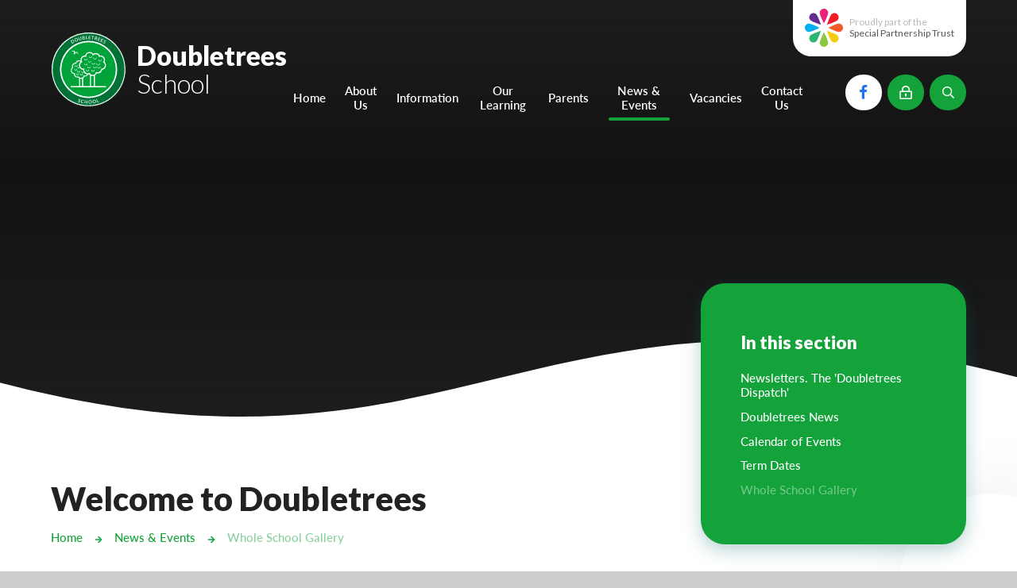

--- FILE ---
content_type: text/html
request_url: https://www.doubletrees.org.uk/gallery/?pid=3&gcatid=1&albumid=2
body_size: 88725
content:

<!DOCTYPE html>
<!--[if IE 7]><html class="no-ios no-js lte-ie9 lte-ie8 lte-ie7" lang="en" xml:lang="en"><![endif]-->
<!--[if IE 8]><html class="no-ios no-js lte-ie9 lte-ie8"  lang="en" xml:lang="en"><![endif]-->
<!--[if IE 9]><html class="no-ios no-js lte-ie9"  lang="en" xml:lang="en"><![endif]-->
<!--[if !IE]><!--> <html class="no-ios no-js"  lang="en" xml:lang="en"><!--<![endif]-->
	<head>
		<meta http-equiv="X-UA-Compatible" content="IE=edge" />
		<meta http-equiv="content-type" content="text/html; charset=utf-8"/>
		
		<link rel="canonical" href="https://www.doubletrees.org.uk/gallery/?pid=3&amp;gcatid=1&amp;albumid=2">
		<link rel="stylesheet" integrity="sha512-SfTiTlX6kk+qitfevl/7LibUOeJWlt9rbyDn92a1DqWOw9vWG2MFoays0sgObmWazO5BQPiFucnnEAjpAB+/Sw==" crossorigin="anonymous" referrerpolicy="no-referrer" media="screen" href="https://cdnjs.cloudflare.com/ajax/libs/font-awesome/4.7.0/css/font-awesome.min.css?cache=260112">
<!--[if IE 7]><link rel="stylesheet" media="screen" href="https://cdn.juniperwebsites.co.uk/_includes/font-awesome/4.2.0/css/font-awesome-ie7.min.css?cache=v4.6.56.3">
<![endif]-->
		<title>Doubletrees School - Welcome to Doubletrees</title>
		
		<style type="text/css">
			:root {
				
				--col-pri: rgb(34, 34, 34);
				
				--col-sec: rgb(136, 136, 136);
				
			}
		</style>
		
<!--[if IE]>
<script>
console = {log:function(){return;}};
</script>
<![endif]-->

<script>
	var boolItemEditDisabled;
	var boolLanguageMode, boolLanguageEditOriginal;
	var boolViewingConnect;
	var boolConnectDashboard;
	var displayRegions = [];
	var intNewFileCount = 0;
	strItemType = "photo album";
	strSubItemType = "photo album";

	var featureSupport = {
		tagging: false,
		eventTagging: false
	};
	var boolLoggedIn = false;
boolAdminMode = false;
	var boolSuperUser = false;
strCookieBarStyle = 'bar';
	intParentPageID = "3";
	intCurrentItemID = 2;
	intCurrentCatID = 1;	strPhotoGalleryUploadLocation = 'top';

boolIsHomePage = false;
	boolItemEditDisabled = true;
	boolLanguageEditOriginal=true;
	strCurrentLanguage='en-gb';	strFileAttachmentsUploadLocation = 'bottom';	boolViewingConnect = false;	boolConnectDashboard = false;	var objEditorComponentList = {};

</script>

<script src="https://cdn.juniperwebsites.co.uk/admin/_includes/js/mutation_events.min.js?cache=v4.6.56.3"></script>
<script src="https://cdn.juniperwebsites.co.uk/admin/_includes/js/jquery/jquery.js?cache=v4.6.56.3"></script>
<script src="https://cdn.juniperwebsites.co.uk/admin/_includes/js/jquery/jquery.prefilter.js?cache=v4.6.56.3"></script>
<script src="https://cdn.juniperwebsites.co.uk/admin/_includes/js/jquery/jquery.query.js?cache=v4.6.56.3"></script>
<script src="https://cdn.juniperwebsites.co.uk/admin/_includes/js/jquery/js.cookie.js?cache=v4.6.56.3"></script>
<script src="/_includes/editor/template-javascript.asp?cache=260112"></script>
<script src="/admin/_includes/js/functions/minified/functions.login.new.asp?cache=260112"></script>

  <script>

  </script>
<link href="https://www.doubletrees.org.uk/feeds/album.asp?albumid=2&amp;pid=3&amp;gcatid=1" rel="alternate" type="application/rss+xml" title="Doubletrees School - Album Feed"><link href="https://www.doubletrees.org.uk/feeds/gallery.asp?gcatid=1&amp;pid=3" rel="alternate" type="application/rss+xml" title="Doubletrees School - Gallery Feed"><link rel="stylesheet" media="screen" href="/_site/css/main.css?cache=260112">
<link rel="stylesheet" media="screen" href="/_site/css/content.css?cache=260112">


	<meta name="mobile-web-app-capable" content="yes">
	<meta name="apple-mobile-web-app-capable" content="yes">
	<meta name="viewport" content="width=device-width, initial-scale=1, minimum-scale=1, maximum-scale=1">
	<link rel="author" href="/humans.txt">
	<link rel="icon" href="/_site/images/favicons/favicon.ico">
	<link rel="apple-touch-icon" href="/_site/images/favicons/favicon.png">
	<link rel="preconnect" href="https://fonts.gstatic.com">
	<link href="https://fonts.googleapis.com/css2?family=Lato:ital,wght@0,300;0,400;0,700;0,900;1,400;1,700;1,900&display=swap" rel="stylesheet">
	<link rel="stylesheet" href="/_site/css/print.css" type="text/css" media="print">

	<script>
	var html = document.querySelector('html'), strMobClass = 'no-mobile'
	html.classList.remove('no-ios')
	navigator.userAgent.match(/(Android|webOS|iPhone|iPad|Windows Phone)/g) && (strMobClass = 'mobile')
	html.classList.add( strMobClass )
	</script>

	<svg style="visibility: hidden; position: absolute;">
		<defs>
			<symbol id="curve" viewBox="0 0 1480 120" preserveAspectRatio="none"><path d="M0 61.566c680.768 176.848 767.407-193.313 1480-8.2v66.632H0z" fill="#fff"/></symbol>
			<symbol id="icon_plus" viewBox="0 0 19 19"><path d="M17.5,8H11V1.5a1.5,1.5,0,0,0-3,0V8H1.5a1.5,1.5,0,0,0,0,3H8v6.5a1.5,1.5,0,0,0,3,0V11h6.5a1.5,1.5,0,0,0,0-3Z"/></symbol>

			<!-- reload code: [base64] -->
			<!-- LIGHT -->
			<symbol id="fa--arrow-to-bottom--fal" viewbox="0 0 384 512"><path d="M348.5 264l-148 148.5c-4.7 4.7-12.3 4.7-17 0L35.5 264c-4.7-4.7-4.7-12.3 0-17l7.1-7.1c4.7-4.7 12.3-4.7 17 0l115.4 116V44c0-6.6 5.4-12 12-12h10c6.6 0 12 5.4 12 12v311.9L324.4 240c4.7-4.7 12.3-4.7 17 0l7.1 7.1c4.7 4.6 4.7 12.2 0 16.9zM384 468v-8c0-6.6-5.4-12-12-12H12c-6.6 0-12 5.4-12 12v8c0 6.6 5.4 12 12 12h360c6.6 0 12-5.4 12-12z"></path></symbol>
			<symbol id="fa--exclamation-circle--fal" viewbox="0 0 512 512"><path d="M256 40c118.621 0 216 96.075 216 216 0 119.291-96.61 216-216 216-119.244 0-216-96.562-216-216 0-119.203 96.602-216 216-216m0-32C119.043 8 8 119.083 8 256c0 136.997 111.043 248 248 248s248-111.003 248-248C504 119.083 392.957 8 256 8zm-11.49 120h22.979c6.823 0 12.274 5.682 11.99 12.5l-7 168c-.268 6.428-5.556 11.5-11.99 11.5h-8.979c-6.433 0-11.722-5.073-11.99-11.5l-7-168c-.283-6.818 5.167-12.5 11.99-12.5zM256 340c-15.464 0-28 12.536-28 28s12.536 28 28 28 28-12.536 28-28-12.536-28-28-28z"></path></symbol>
			<symbol id="fa--file-alt--fal" viewbox="0 0 384 512"><path d="M369.9 97.9L286 14C277 5 264.8-.1 252.1-.1H48C21.5 0 0 21.5 0 48v416c0 26.5 21.5 48 48 48h288c26.5 0 48-21.5 48-48V131.9c0-12.7-5.1-25-14.1-34zm-22.6 22.7c2.1 2.1 3.5 4.6 4.2 7.4H256V32.5c2.8.7 5.3 2.1 7.4 4.2l83.9 83.9zM336 480H48c-8.8 0-16-7.2-16-16V48c0-8.8 7.2-16 16-16h176v104c0 13.3 10.7 24 24 24h104v304c0 8.8-7.2 16-16 16zm-48-244v8c0 6.6-5.4 12-12 12H108c-6.6 0-12-5.4-12-12v-8c0-6.6 5.4-12 12-12h168c6.6 0 12 5.4 12 12zm0 64v8c0 6.6-5.4 12-12 12H108c-6.6 0-12-5.4-12-12v-8c0-6.6 5.4-12 12-12h168c6.6 0 12 5.4 12 12zm0 64v8c0 6.6-5.4 12-12 12H108c-6.6 0-12-5.4-12-12v-8c0-6.6 5.4-12 12-12h168c6.6 0 12 5.4 12 12z"></path></symbol>
			<symbol id="fa--times--fal" viewbox="0 0 320 512"><path d="M193.94 256L296.5 153.44l21.15-21.15c3.12-3.12 3.12-8.19 0-11.31l-22.63-22.63c-3.12-3.12-8.19-3.12-11.31 0L160 222.06 36.29 98.34c-3.12-3.12-8.19-3.12-11.31 0L2.34 120.97c-3.12 3.12-3.12 8.19 0 11.31L126.06 256 2.34 379.71c-3.12 3.12-3.12 8.19 0 11.31l22.63 22.63c3.12 3.12 8.19 3.12 11.31 0L160 289.94 262.56 392.5l21.15 21.15c3.12 3.12 8.19 3.12 11.31 0l22.63-22.63c3.12-3.12 3.12-8.19 0-11.31L193.94 256z"></path></symbol>
			<!-- REGULAR -->
			<symbol id="fa--arrow-down--far" viewbox="0 0 448 512"><path d="M441.9 250.1l-19.8-19.8c-4.7-4.7-12.3-4.7-17 0L250 385.4V44c0-6.6-5.4-12-12-12h-28c-6.6 0-12 5.4-12 12v341.4L42.9 230.3c-4.7-4.7-12.3-4.7-17 0L6.1 250.1c-4.7 4.7-4.7 12.3 0 17l209.4 209.4c4.7 4.7 12.3 4.7 17 0l209.4-209.4c4.7-4.7 4.7-12.3 0-17z"></path></symbol>
			<symbol id="fa--arrow-left--far" viewbox="0 0 448 512"><path d="M229.9 473.899l19.799-19.799c4.686-4.686 4.686-12.284 0-16.971L94.569 282H436c6.627 0 12-5.373 12-12v-28c0-6.627-5.373-12-12-12H94.569l155.13-155.13c4.686-4.686 4.686-12.284 0-16.971L229.9 38.101c-4.686-4.686-12.284-4.686-16.971 0L3.515 247.515c-4.686 4.686-4.686 12.284 0 16.971L212.929 473.9c4.686 4.686 12.284 4.686 16.971-.001z"></path></symbol>
			<symbol id="fa--arrow-right--far" viewbox="0 0 448 512"><path d="M218.101 38.101L198.302 57.9c-4.686 4.686-4.686 12.284 0 16.971L353.432 230H12c-6.627 0-12 5.373-12 12v28c0 6.627 5.373 12 12 12h341.432l-155.13 155.13c-4.686 4.686-4.686 12.284 0 16.971l19.799 19.799c4.686 4.686 12.284 4.686 16.971 0l209.414-209.414c4.686-4.686 4.686-12.284 0-16.971L235.071 38.101c-4.686-4.687-12.284-4.687-16.97 0z"></path></symbol>
			<symbol id="fa--arrow-up--far" viewbox="0 0 448 512"><path d="M6.101 261.899L25.9 281.698c4.686 4.686 12.284 4.686 16.971 0L198 126.568V468c0 6.627 5.373 12 12 12h28c6.627 0 12-5.373 12-12V126.568l155.13 155.13c4.686 4.686 12.284 4.686 16.971 0l19.799-19.799c4.686-4.686 4.686-12.284 0-16.971L232.485 35.515c-4.686-4.686-12.284-4.686-16.971 0L6.101 244.929c-4.687 4.686-4.687 12.284 0 16.97z"></path></symbol>
			<symbol id="fa--envelope--far" viewbox="0 0 512 512"><path d="M464 64H48C21.49 64 0 85.49 0 112v288c0 26.51 21.49 48 48 48h416c26.51 0 48-21.49 48-48V112c0-26.51-21.49-48-48-48zm0 48v40.805c-22.422 18.259-58.168 46.651-134.587 106.49-16.841 13.247-50.201 45.072-73.413 44.701-23.208.375-56.579-31.459-73.413-44.701C106.18 199.465 70.425 171.067 48 152.805V112h416zM48 400V214.398c22.914 18.251 55.409 43.862 104.938 82.646 21.857 17.205 60.134 55.186 103.062 54.955 42.717.231 80.509-37.199 103.053-54.947 49.528-38.783 82.032-64.401 104.947-82.653V400H48z"></path></symbol>
			<symbol id="fa--lock-alt--far" viewbox="0 0 448 512"><path d="M224 412c-15.5 0-28-12.5-28-28v-64c0-15.5 12.5-28 28-28s28 12.5 28 28v64c0 15.5-12.5 28-28 28zm224-172v224c0 26.5-21.5 48-48 48H48c-26.5 0-48-21.5-48-48V240c0-26.5 21.5-48 48-48h32v-48C80 64.5 144.8-.2 224.4 0 304 .2 368 65.8 368 145.4V192h32c26.5 0 48 21.5 48 48zm-320-48h192v-48c0-52.9-43.1-96-96-96s-96 43.1-96 96v48zm272 48H48v224h352V240z"></path></symbol>
			<symbol id="fa--map-marker-alt--far" viewbox="0 0 384 512"><path d="M192 0C85.903 0 0 86.014 0 192c0 71.117 23.991 93.341 151.271 297.424 18.785 30.119 62.694 30.083 81.457 0C360.075 285.234 384 263.103 384 192 384 85.903 297.986 0 192 0zm0 464C64.576 259.686 48 246.788 48 192c0-79.529 64.471-144 144-144s144 64.471 144 144c0 54.553-15.166 65.425-144 272zm-80-272c0-44.183 35.817-80 80-80s80 35.817 80 80-35.817 80-80 80-80-35.817-80-80z"></path></symbol>
			<symbol id="fa--phone--far" viewbox="0 0 512 512"><path d="M476.5 22.9L382.3 1.2c-21.6-5-43.6 6.2-52.3 26.6l-43.5 101.5c-8 18.6-2.6 40.6 13.1 53.4l40 32.7C311 267.8 267.8 311 215.4 339.5l-32.7-40c-12.8-15.7-34.8-21.1-53.4-13.1L27.7 329.9c-20.4 8.7-31.5 30.7-26.6 52.3l21.7 94.2c4.8 20.9 23.2 35.5 44.6 35.5C312.3 512 512 313.7 512 67.5c0-21.4-14.6-39.8-35.5-44.6zM69.3 464l-20.9-90.7 98.2-42.1 55.7 68.1c98.8-46.4 150.6-98 197-197l-68.1-55.7 42.1-98.2L464 69.3C463 286.9 286.9 463 69.3 464z"></path></symbol>
			<symbol id="fa--search--far" viewbox="0 0 512 512"><path d="M508.5 468.9L387.1 347.5c-2.3-2.3-5.3-3.5-8.5-3.5h-13.2c31.5-36.5 50.6-84 50.6-136C416 93.1 322.9 0 208 0S0 93.1 0 208s93.1 208 208 208c52 0 99.5-19.1 136-50.6v13.2c0 3.2 1.3 6.2 3.5 8.5l121.4 121.4c4.7 4.7 12.3 4.7 17 0l22.6-22.6c4.7-4.7 4.7-12.3 0-17zM208 368c-88.4 0-160-71.6-160-160S119.6 48 208 48s160 71.6 160 160-71.6 160-160 160z"></path></symbol>
			<!-- SOLID -->
			<symbol id="fa--arrow-right--fas" viewbox="0 0 448 512"><path d="M190.5 66.9l22.2-22.2c9.4-9.4 24.6-9.4 33.9 0L441 239c9.4 9.4 9.4 24.6 0 33.9L246.6 467.3c-9.4 9.4-24.6 9.4-33.9 0l-22.2-22.2c-9.5-9.5-9.3-25 .4-34.3L311.4 296H24c-13.3 0-24-10.7-24-24v-32c0-13.3 10.7-24 24-24h287.4L190.9 101.2c-9.8-9.3-10-24.8-.4-34.3z"></path></symbol>
			<symbol id="fa--play--fas" viewbox="0 0 448 512"><path d="M424.4 214.7L72.4 6.6C43.8-10.3 0 6.1 0 47.9V464c0 37.5 40.7 60.1 72.4 41.3l352-208c31.4-18.5 31.5-64.1 0-82.6z"></path></symbol>
		</defs>
	</svg><link rel="stylesheet" media="screen" href="https://cdn.juniperwebsites.co.uk/_includes/css/content-blocks.css?cache=v4.6.56.3">
<link rel="stylesheet" media="screen" href="/_includes/css/cookie-colour.asp?cache=260112">
<link rel="stylesheet" media="screen" href="https://cdn.juniperwebsites.co.uk/_includes/css/cookies.css?cache=v4.6.56.3">
<link rel="stylesheet" media="screen" href="https://cdn.juniperwebsites.co.uk/_includes/css/cookies.advanced.css?cache=v4.6.56.3">
<link rel="stylesheet" media="screen" href="/_site/css/gallery.css?cache=260112">
<link rel="stylesheet" media="screen" href="https://cdn.juniperwebsites.co.uk/admin/_includes/js/lightgallery_v2/css/lightgallery-bundle.min.css?cache=v4.6.56.3">
<script integrity="sha512-n82wdm8yNoOCDS7jsP6OEe12S0GHQV7jGSwj5V2tcNY/KM3z+oSDraUN3Hjf3EgOS9HWa4s3DmSSM2Z9anVVRQ==" crossorigin="anonymous" referrerpolicy="no-referrer" src="https://cdnjs.cloudflare.com/ajax/libs/lightgallery/2.8.1/lightgallery.min.js?cache=260112"></script>
<script integrity="sha512-TFYXjHb/UymEC8RX54XLkgjfmBt/ekXY4qbw7IeSTvsUHsmvQzYN3oVdud8Qqgi4/dPpUKLJA9RkYj2U7sIZ0w==" crossorigin="anonymous" referrerpolicy="no-referrer" src="https://cdnjs.cloudflare.com/ajax/libs/lightgallery/2.8.1/plugins/autoplay/lg-autoplay.min.js?cache=260112"></script>
<script integrity="sha512-TCjJYS48Xyn1lM1tXcSlfLR/K8wVagbOYRuuDZOAJog0h4ECN79ak5IeszyiCGmhC2jvrVBnS1rPPwpxpHjN4w==" crossorigin="anonymous" referrerpolicy="no-referrer" src="https://cdnjs.cloudflare.com/ajax/libs/lightgallery/2.8.1/plugins/fullscreen/lg-fullscreen.min.js?cache=260112"></script>
<script integrity="sha512-JJ6kXdrz+7LlX78Nb0TttHqmOXaRmfmzrL1Z1W33cILbfhCK6/4IdDdi9COOfeggOWJTbqVoNiC/j9fLCJGLlw==" crossorigin="anonymous" referrerpolicy="no-referrer" src="https://cdnjs.cloudflare.com/ajax/libs/lightgallery/2.8.1/plugins/thumbnail/lg-thumbnail.min.js?cache=260112"></script>
<script integrity="sha512-Pj7YuT7FtS/ag8hcPK0jGMersZh30rTlDTYlUEOvLKMkD15+PxIKV1WEhJBihHS5Vcotqi6z18jerW+UTuLK4Q==" crossorigin="anonymous" referrerpolicy="no-referrer" src="https://cdnjs.cloudflare.com/ajax/libs/lightgallery/2.8.1/plugins/hash/lg-hash.min.js?cache=260112"></script>
<script integrity="sha512-/nVDv6BV2iCSxA44tgJLUgxmURDKfoUYdpLah0Hz8s3rpWBMHeiSzrr7bplsMBf+mF2L//RXX2q/SE6B0UhCRA==" crossorigin="anonymous" referrerpolicy="no-referrer" src="https://cdnjs.cloudflare.com/ajax/libs/lightgallery/2.8.1/plugins/zoom/lg-zoom.min.js?cache=260112"></script>
<script src="https://cdn.juniperwebsites.co.uk/gallery/js/gallery.js?cache=v4.6.56.3"></script>
<link rel="stylesheet" media="screen" href="https://cdn.juniperwebsites.co.uk/_includes/css/overlord.css?cache=v4.6.56.3">
<link rel="stylesheet" media="screen" href="https://cdn.juniperwebsites.co.uk/_includes/css/templates.css?cache=v4.6.56.3">
<link rel="stylesheet" media="screen" href="/_site/css/attachments.css?cache=260112">
<link rel="stylesheet" media="screen" href="/_site/css/templates.css?cache=260112">
<style>#print_me { display: none;}</style><script src="https://cdn.juniperwebsites.co.uk/admin/_includes/js/modernizr.js?cache=v4.6.56.3"></script>

        <meta property="og:site_name" content="Doubletrees School" />
        <meta property="og:title" content="Welcome to Doubletrees" />
        <meta property="og:image" content="https://www.doubletrees.org.uk/_site/data/images/galleries/2/AH.jpg" />
        <meta property="og:type" content="website" />
        <meta property="twitter:card" content="summary" />
</head>


    <body>


<div id="print_me"></div>
<div class="mason mason--inner mason--type_photo-album mason--noadmin mason--nosecure">

	<section class="access">
		<a class="access__anchor" name="header"></a>
		<a class="access__link" href="#content">Skip to content &darr;</a>
	</section>

	

	<div class="trust parent block-l">
		
		<ul class="list owl" owl-opts='{"autoWidth":true,"margin":16}'>
			<li>
				<div class="ms-btn">
					<a href="https://www.specialpartnership.org" target="_blank" data-name="Special Partnership Trust">Special Partnership Trust
						<span><svg class="fa--arrow-right--fas"><use href="#fa--arrow-right--fas" xlink:href="#fa--arrow-right--fas" x="0" y="0"/></svg></span>
					</a>
				</div>
			</li>
			<li> <div class="ms-btn"> <a href="https://www.curnow.cornwall.sch.uk/" target="_blank" data-name="Curnow School">Curnow School <span><svg class="fa--arrow-right--fas" style="color: #df082a"><use href="#fa--arrow-right--fas" xlink:href="#fa--arrow-right--fas" x="0" y="0"/></svg></span> </a> </div> <style> .trust .ms-btn > a[data-name="Curnow School"]:before { background: #df082a; background: linear-gradient(to right, #df082a 0%,  100%); } </style></li><li> <div class="ms-btn"> <a href="https://www.pencalenick.org" target="_blank" data-name="Pencalenick School">Pencalenick School <span><svg class="fa--arrow-right--fas" style="color: #2f98d5"><use href="#fa--arrow-right--fas" xlink:href="#fa--arrow-right--fas" x="0" y="0"/></svg></span> </a> </div> <style> .trust .ms-btn > a[data-name="Pencalenick School"]:before { background: #2f98d5; background: linear-gradient(to right, #2f98d5 0%,  100%); } </style></li><li> <div class="ms-btn"> <a href="https://www.doubletrees.org.uk" target="_blank" data-name="Doubletrees School">Doubletrees School <span><svg class="fa--arrow-right--fas" style="color: #14a33a"><use href="#fa--arrow-right--fas" xlink:href="#fa--arrow-right--fas" x="0" y="0"/></svg></span> </a> </div> <style> .trust .ms-btn > a[data-name="Doubletrees School"]:before { background: #14a33a; background: linear-gradient(to right, #14a33a 0%,  100%); } </style></li><li> <div class="ms-btn"> <a href="https://www.nancealverne.org.uk" target="_blank" data-name="Nancealverne School">Nancealverne School <span><svg class="fa--arrow-right--fas" style="color: #0173ab"><use href="#fa--arrow-right--fas" xlink:href="#fa--arrow-right--fas" x="0" y="0"/></svg></span> </a> </div> <style> .trust .ms-btn > a[data-name="Nancealverne School"]:before { background: #0173ab; background: linear-gradient(to right, #0173ab 0%,  100%); } </style></li><li> <div class="ms-btn"> <a href="http://www.brannelarb.org" target="_blank" data-name="Brannel ARB">Brannel ARB <span><svg class="fa--arrow-right--fas" style="color: #1ba5e3"><use href="#fa--arrow-right--fas" xlink:href="#fa--arrow-right--fas" x="0" y="0"/></svg></span> </a> </div> <style> .trust .ms-btn > a[data-name="Brannel ARB"]:before { background: #1ba5e3; background: linear-gradient(to right, #1ba5e3 0%,  100%); } </style></li><li> <div class="ms-btn"> <a href="http://www.budehavenarb.org" target="_blank" data-name="Budehaven ARB">Budehaven ARB <span><svg class="fa--arrow-right--fas" style="color: #1ba5e3"><use href="#fa--arrow-right--fas" xlink:href="#fa--arrow-right--fas" x="0" y="0"/></svg></span> </a> </div> <style> .trust .ms-btn > a[data-name="Budehaven ARB"]:before { background: #1ba5e3; background: linear-gradient(to right, #1ba5e3 0%,  100%); } </style></li><li> <div class="ms-btn"> <a href="https://www.orchardmanor.devon.sch.uk/" target="_blank" data-name="Orchard Manor School">Orchard Manor School <span><svg class="fa--arrow-right--fas" style="color: #79a82d"><use href="#fa--arrow-right--fas" xlink:href="#fa--arrow-right--fas" x="0" y="0"/></svg></span> </a> </div> <style> .trust .ms-btn > a[data-name="Orchard Manor School"]:before { background: #79a82d; background: linear-gradient(to right, #79a82d 0%,  100%); } </style></li><li> <div class="ms-btn"> <a href="http://www.falmoutharb.org" target="_blank" data-name="Falmouth ARB">Falmouth ARB <span><svg class="fa--arrow-right--fas" style="color: #109eda"><use href="#fa--arrow-right--fas" xlink:href="#fa--arrow-right--fas" x="0" y="0"/></svg></span> </a> </div> <style> .trust .ms-btn > a[data-name="Falmouth ARB"]:before { background: #109eda; background: linear-gradient(to right, #109eda 0%,  100%); } </style></li><li> <div class="ms-btn"> <a href="http://www.mountcharlesarb.org" target="_blank" data-name="Mount Charles ARB">Mount Charles ARB <span><svg class="fa--arrow-right--fas" style="color: #1ba5e3"><use href="#fa--arrow-right--fas" xlink:href="#fa--arrow-right--fas" x="0" y="0"/></svg></span> </a> </div> <style> .trust .ms-btn > a[data-name="Mount Charles ARB"]:before { background: #1ba5e3; background: linear-gradient(to right, #1ba5e3 0%,  100%); } </style></li><li> <div class="ms-btn"> <a href="https://www.bosvena.org.uk/" target="_blank" data-name="Bosvena School">Bosvena School <span><svg class="fa--arrow-right--fas" style="color: #40b14c"><use href="#fa--arrow-right--fas" xlink:href="#fa--arrow-right--fas" x="0" y="0"/></svg></span> </a> </div> <style> .trust .ms-btn > a[data-name="Bosvena School"]:before { background: #40b14c; background: linear-gradient(to right, #40b14c 0%,  100%); } </style></li><li> <div class="ms-btn"> <a href="https://www.castlebridge.org.uk/" target="_blank" data-name="Castlebridge School (Opening 2027)">Castlebridge School (Opening 2027) <span><svg class="fa--arrow-right--fas" style="color: #1e1e3a"><use href="#fa--arrow-right--fas" xlink:href="#fa--arrow-right--fas" x="0" y="0"/></svg></span> </a> </div> <style> .trust .ms-btn > a[data-name="Castlebridge School (Opening 2027)"]:before { background: #1e1e3a; background: linear-gradient(to right, #1e1e3a 0%,  100%); } </style></li><li> <div class="ms-btn"> <a href="https://www.magdalencourt.org/" target="_blank" data-name="Magdalen Court School">Magdalen Court School <span><svg class="fa--arrow-right--fas" style="color: #0f6592"><use href="#fa--arrow-right--fas" xlink:href="#fa--arrow-right--fas" x="0" y="0"/></svg></span> </a> </div> <style> .trust .ms-btn > a[data-name="Magdalen Court School"]:before { background: #0f6592; background: linear-gradient(to right, #0f6592 0%,  100%); } </style></li><li> <div class="ms-btn"> <a href="https://www.brunelschool.org" target="_blank" data-name="Brunel School">Brunel School <span><svg class="fa--arrow-right--fas" style="color: #017f7c"><use href="#fa--arrow-right--fas" xlink:href="#fa--arrow-right--fas" x="0" y="0"/></svg></span> </a> </div> <style> .trust .ms-btn > a[data-name="Brunel School"]:before { background: #017f7c; background: linear-gradient(to right, #017f7c 0%, #cce5e5 100%); } </style></li><li> <div class="ms-btn"> <a href="www.curyschool.org" target="_blank" data-name="Cury School">Cury School <span><svg class="fa--arrow-right--fas" style="color: #00a79f"><use href="#fa--arrow-right--fas" xlink:href="#fa--arrow-right--fas" x="0" y="0"/></svg></span> </a> </div> <style> .trust .ms-btn > a[data-name="Cury School"]:before { background: #00a79f; background: linear-gradient(to right, #00a79f 0%, #ccedec 100%); } </style></li><li> <div class="ms-btn"> <a href="https://www.cardrewcourt.org/" target="_blank" data-name="Cardrew Court School">Cardrew Court School <span><svg class="fa--arrow-right--fas" style="color: #13470b"><use href="#fa--arrow-right--fas" xlink:href="#fa--arrow-right--fas" x="0" y="0"/></svg></span> </a> </div> <style> .trust .ms-btn > a[data-name="Cardrew Court School"]:before { background: #13470b; background: linear-gradient(to right, #13470b 0%, #edbc1b 100%); } </style></li><li> <div class="ms-btn"> <a href="https://www.millwater.devon.sch.uk/web" target="_blank" data-name="Mill Water School">Mill Water School <span><svg class="fa--arrow-right--fas" style="color: #a0a7ed"><use href="#fa--arrow-right--fas" xlink:href="#fa--arrow-right--fas" x="0" y="0"/></svg></span> </a> </div> <style> .trust .ms-btn > a[data-name="Mill Water School"]:before { background: #a0a7ed; background: linear-gradient(to right, #a0a7ed 0%,  100%); } </style></li><li> <div class="ms-btn"> <a href="https://www.castlebridge.org.uk/page/?title=Castlebridge+School+%2D+Tavistock+Hub&pid=16" target="_blank" data-name="Castlebridge - Tavistock Hub">Castlebridge - Tavistock Hub <span><svg class="fa--arrow-right--fas" style="color: #292f4c"><use href="#fa--arrow-right--fas" xlink:href="#fa--arrow-right--fas" x="0" y="0"/></svg></span> </a> </div> <style> .trust .ms-btn > a[data-name="Castlebridge - Tavistock Hub"]:before { background: #292f4c; background: linear-gradient(to right, #292f4c 0%,  100%); } </style></li><li> <div class="ms-btn"> <a href="https://www.lampard.devon.sch.uk/" target="_blank" data-name="Lampard School">Lampard School <span><svg class="fa--arrow-right--fas" style="color: #ff8f00"><use href="#fa--arrow-right--fas" xlink:href="#fa--arrow-right--fas" x="0" y="0"/></svg></span> </a> </div> <style> .trust .ms-btn > a[data-name="Lampard School"]:before { background: #ff8f00; background: linear-gradient(to right, #ff8f00 0%,  100%); } </style></li>
		</ul>
		
	</div>

	<header class="header parent block-d" id="header">
		<div class="header__main header__sticky">
			<a class="header__logo logo" href="/">
				<img src="/_site/images/design/logo.svg" alt="Doubletrees School">
				<h1>Doubletrees <span>School</span></h1>
			</a>
			
			<button class="menu__btn ms-icon" data-toggle=".mason--menu" aria-label="Toggle mobile menu">
				<span class="menu__btn__icon"><span></span><span></span><span></span><span></span><span></span></span>
			</button>
			
			<section class="menu parent block-l">
				<div class="menu__main">
					<div class="menu__main__upper">
						<button class="trust__btn a_block block-l" href="https://www.specialpartnership.org" target="_blank" data-toggle=".mason--trust"> <img src="/_site/images/design/logo_trust.png" srcset="/_site/images/design/logo_trust.png 1x, /_site/images/design/logo_trust@2x.png 2x" alt="Special Partnership Trust"> <p><span>Proudly part of the</span><br> Special Partnership Trust</p></button><div class='quicklinks fs14 w600'><ul class='list'></ul></div>
					</div>
					<nav class="menu__main__lower menu__bar ms-center">
						<ul><li class="menu__bar__item menu__bar__item--page_1"><a class="a_block" id="page_1" href="/"><span>Home</span></a><button class="menu__bar__item__button" data-tab=".menu__bar__item--page_1--expand"><i class="menu__bar__item__button__icon fa fa-angle-down"></i></button></li><li class="menu__bar__item menu__bar__item--page_6 menu__bar__item--subitems"><a class="a_block" id="page_6" href="/page/?title=About+Us&amp;pid=6"><span>About Us</span></a><button class="menu__bar__item__button" data-tab=".menu__bar__item--page_6--expand"><i class="menu__bar__item__button__icon fa fa-angle-down"></i></button><ul class="menu__bar__item__sub"><li class="menu__bar__item menu__bar__item--url_5"><a class="a_block" id="url_5" href="/page/?title=About+Us&amp;pid=6"><span>Headteacher&#8217;s Welcome</span></a><button class="menu__bar__item__button" data-tab=".menu__bar__item--url_5--expand"><i class="menu__bar__item__button__icon fa fa-angle-down"></i></button></li><li class="menu__bar__item menu__bar__item--page_14"><a class="a_block" id="page_14" href="/page/?title=Doubletrees+Offer&amp;pid=14"><span>Doubletrees Offer</span></a><button class="menu__bar__item__button" data-tab=".menu__bar__item--page_14--expand"><i class="menu__bar__item__button__icon fa fa-angle-down"></i></button></li><li class="menu__bar__item menu__bar__item--page_12"><a class="a_block" id="page_12" href="/page/?title=Our+Vision&amp;pid=12"><span>Our Vision</span></a><button class="menu__bar__item__button" data-tab=".menu__bar__item--page_12--expand"><i class="menu__bar__item__button__icon fa fa-angle-down"></i></button></li><li class="menu__bar__item menu__bar__item--page_20"><a class="a_block" id="page_20" href="/page/?title=The+School+Day&amp;pid=20"><span>The School Day</span></a><button class="menu__bar__item__button" data-tab=".menu__bar__item--page_20--expand"><i class="menu__bar__item__button__icon fa fa-angle-down"></i></button></li><li class="menu__bar__item menu__bar__item--page_13"><a class="a_block" id="page_13" href="/page/?title=Volunteer+%26amp%3B+Friends+of+Doubletrees&amp;pid=13"><span>Volunteer &amp; Friends of Doubletrees</span></a><button class="menu__bar__item__button" data-tab=".menu__bar__item--page_13--expand"><i class="menu__bar__item__button__icon fa fa-angle-down"></i></button></li><li class="menu__bar__item menu__bar__item--page_21"><a class="a_block" id="page_21" href="/page/?title=Wellbeing&amp;pid=21"><span>Wellbeing</span></a><button class="menu__bar__item__button" data-tab=".menu__bar__item--page_21--expand"><i class="menu__bar__item__button__icon fa fa-angle-down"></i></button></li><li class="menu__bar__item menu__bar__item--page_67"><a class="a_block" id="page_67" href="/page/?title=Meet+the+staff&amp;pid=67"><span>Meet the staff</span></a><button class="menu__bar__item__button" data-tab=".menu__bar__item--page_67--expand"><i class="menu__bar__item__button__icon fa fa-angle-down"></i></button></li><li class="menu__bar__item menu__bar__item--page_71"><a class="a_block" id="page_71" href="/page/?title=Virtual+Tour&amp;pid=71"><span>Virtual Tour</span></a><button class="menu__bar__item__button" data-tab=".menu__bar__item--page_71--expand"><i class="menu__bar__item__button__icon fa fa-angle-down"></i></button></li></ul></li><li class="menu__bar__item menu__bar__item--page_7 menu__bar__item--subitems"><a class="a_block" id="page_7" href="/page/?title=Information&amp;pid=7"><span>Information</span></a><button class="menu__bar__item__button" data-tab=".menu__bar__item--page_7--expand"><i class="menu__bar__item__button__icon fa fa-angle-down"></i></button><ul class="menu__bar__item__sub"><li class="menu__bar__item menu__bar__item--page_23"><a class="a_block" id="page_23" href="/page/?title=Accessibility&amp;pid=23"><span>Accessibility</span></a><button class="menu__bar__item__button" data-tab=".menu__bar__item--page_23--expand"><i class="menu__bar__item__button__icon fa fa-angle-down"></i></button></li><li class="menu__bar__item menu__bar__item--page_24"><a class="a_block" id="page_24" href="/page/?title=Admissions&amp;pid=24"><span>Admissions</span></a><button class="menu__bar__item__button" data-tab=".menu__bar__item--page_24--expand"><i class="menu__bar__item__button__icon fa fa-angle-down"></i></button></li><li class="menu__bar__item menu__bar__item--page_26"><a class="a_block" id="page_26" href="/page/?title=Complaints&amp;pid=26"><span>Complaints</span></a><button class="menu__bar__item__button" data-tab=".menu__bar__item--page_26--expand"><i class="menu__bar__item__button__icon fa fa-angle-down"></i></button></li><li class="menu__bar__item menu__bar__item--page_38"><a class="a_block" id="page_38" href="/page/?title=Dept+Of+Education+Information&amp;pid=38"><span>Dept Of Education Information</span></a><button class="menu__bar__item__button" data-tab=".menu__bar__item--page_38--expand"><i class="menu__bar__item__button__icon fa fa-angle-down"></i></button></li><li class="menu__bar__item menu__bar__item--page_28"><a class="a_block" id="page_28" href="/page/?title=Governors+%26amp%3B+Overview&amp;pid=28"><span>Governors &amp; Overview</span></a><button class="menu__bar__item__button" data-tab=".menu__bar__item--page_28--expand"><i class="menu__bar__item__button__icon fa fa-angle-down"></i></button></li><li class="menu__bar__item menu__bar__item--page_29"><a class="a_block" id="page_29" href="/page/?title=Performance+data&amp;pid=29"><span>Performance data</span></a><button class="menu__bar__item__button" data-tab=".menu__bar__item--page_29--expand"><i class="menu__bar__item__button__icon fa fa-angle-down"></i></button></li><li class="menu__bar__item menu__bar__item--page_30"><a class="a_block" id="page_30" href="/page/?title=Pupil+Premium&amp;pid=30"><span>Pupil Premium</span></a><button class="menu__bar__item__button" data-tab=".menu__bar__item--page_30--expand"><i class="menu__bar__item__button__icon fa fa-angle-down"></i></button></li><li class="menu__bar__item menu__bar__item--page_31"><a class="a_block" id="page_31" href="/page/?title=Safeguarding&amp;pid=31"><span>Safeguarding</span></a><button class="menu__bar__item__button" data-tab=".menu__bar__item--page_31--expand"><i class="menu__bar__item__button__icon fa fa-angle-down"></i></button></li><li class="menu__bar__item menu__bar__item--page_34"><a class="a_block" id="page_34" href="/page/?title=NHS+Nursing+Staff%2C+Training+Teams+%26amp%3B+Therapy+Team&amp;pid=34"><span>NHS Nursing Staff, Training Teams &amp; Therapy Team</span></a><button class="menu__bar__item__button" data-tab=".menu__bar__item--page_34--expand"><i class="menu__bar__item__button__icon fa fa-angle-down"></i></button></li><li class="menu__bar__item menu__bar__item--page_35"><a class="a_block" id="page_35" href="/page/?title=Sports+Premium&amp;pid=35"><span>Sports Premium</span></a><button class="menu__bar__item__button" data-tab=".menu__bar__item--page_35--expand"><i class="menu__bar__item__button__icon fa fa-angle-down"></i></button></li><li class="menu__bar__item menu__bar__item--page_37"><a class="a_block" id="page_37" href="/page/?title=School+level+Policies&amp;pid=37"><span>School level Policies</span></a><button class="menu__bar__item__button" data-tab=".menu__bar__item--page_37--expand"><i class="menu__bar__item__button__icon fa fa-angle-down"></i></button></li><li class="menu__bar__item menu__bar__item--linked_content_10"><a class="a_block" id="linked_content_10" href="/content/?pid=7&amp;contentid=10"><span>Trust Policies</span></a><button class="menu__bar__item__button" data-tab=".menu__bar__item--linked_content_10--expand"><i class="menu__bar__item__button__icon fa fa-angle-down"></i></button></li><li class="menu__bar__item menu__bar__item--url_16"><a class="a_block" id="url_16" href="/page/?title=Online+Safety&amp;pid=51"><span>Online Safety</span></a><button class="menu__bar__item__button" data-tab=".menu__bar__item--url_16--expand"><i class="menu__bar__item__button__icon fa fa-angle-down"></i></button></li><li class="menu__bar__item menu__bar__item--page_107"><a class="a_block" id="page_107" href="/page/?title=SEND+Information&amp;pid=107"><span>SEND Information</span></a><button class="menu__bar__item__button" data-tab=".menu__bar__item--page_107--expand"><i class="menu__bar__item__button__icon fa fa-angle-down"></i></button></li><li class="menu__bar__item menu__bar__item--linked_content_14"><a class="a_block" id="linked_content_14" href="/content/?pid=7&amp;contentid=14"><span>Website Accessibility Statement</span></a><button class="menu__bar__item__button" data-tab=".menu__bar__item--linked_content_14--expand"><i class="menu__bar__item__button__icon fa fa-angle-down"></i></button></li></ul></li><li class="menu__bar__item menu__bar__item--page_8 menu__bar__item--subitems"><a class="a_block" id="page_8" href="/page/?title=Our+Learning&amp;pid=8"><span>Our Learning</span></a><button class="menu__bar__item__button" data-tab=".menu__bar__item--page_8--expand"><i class="menu__bar__item__button__icon fa fa-angle-down"></i></button><ul class="menu__bar__item__sub"><li class="menu__bar__item menu__bar__item--page_65"><a class="a_block" id="page_65" href="/page/?title=Careers+Education%2C+Advice+and+Guidance&amp;pid=65"><span>Careers Education, Advice and Guidance</span></a><button class="menu__bar__item__button" data-tab=".menu__bar__item--page_65--expand"><i class="menu__bar__item__button__icon fa fa-angle-down"></i></button></li><li class="menu__bar__item menu__bar__item--page_54"><a class="a_block" id="page_54" href="/page/?title=Curriculum&amp;pid=54"><span>Curriculum</span></a><button class="menu__bar__item__button" data-tab=".menu__bar__item--page_54--expand"><i class="menu__bar__item__button__icon fa fa-angle-down"></i></button></li><li class="menu__bar__item menu__bar__item--page_63"><a class="a_block" id="page_63" href="/page/?title=EYFS&amp;pid=63"><span>EYFS</span></a><button class="menu__bar__item__button" data-tab=".menu__bar__item--page_63--expand"><i class="menu__bar__item__button__icon fa fa-angle-down"></i></button></li><li class="menu__bar__item menu__bar__item--page_52"><a class="a_block" id="page_52" href="/page/?title=Upper+School+%2D+Preparing+for+Adulthood&amp;pid=52"><span>Upper School - Preparing for Adulthood</span></a><button class="menu__bar__item__button" data-tab=".menu__bar__item--page_52--expand"><i class="menu__bar__item__button__icon fa fa-angle-down"></i></button></li><li class="menu__bar__item menu__bar__item--page_51"><a class="a_block" id="page_51" href="/page/?title=Online+Safety&amp;pid=51"><span>Online Safety</span></a><button class="menu__bar__item__button" data-tab=".menu__bar__item--page_51--expand"><i class="menu__bar__item__button__icon fa fa-angle-down"></i></button></li><li class="menu__bar__item menu__bar__item--page_50"><a class="a_block" id="page_50" href="/page/?title=School+Council%2FPupil+Voice&amp;pid=50"><span>School Council/Pupil Voice</span></a><button class="menu__bar__item__button" data-tab=".menu__bar__item--page_50--expand"><i class="menu__bar__item__button__icon fa fa-angle-down"></i></button></li><li class="menu__bar__item menu__bar__item--page_85"><a class="a_block" id="page_85" href="/page/?title=Communication&amp;pid=85"><span>Communication</span></a><button class="menu__bar__item__button" data-tab=".menu__bar__item--page_85--expand"><i class="menu__bar__item__button__icon fa fa-angle-down"></i></button></li><li class="menu__bar__item menu__bar__item--page_185"><a class="a_block" id="page_185" href="/page/?title=Forest+School&amp;pid=185"><span>Forest School</span></a><button class="menu__bar__item__button" data-tab=".menu__bar__item--page_185--expand"><i class="menu__bar__item__button__icon fa fa-angle-down"></i></button></li><li class="menu__bar__item menu__bar__item--page_202"><a class="a_block" id="page_202" href="/page/?title=Music+Development&amp;pid=202"><span>Music Development</span></a><button class="menu__bar__item__button" data-tab=".menu__bar__item--page_202--expand"><i class="menu__bar__item__button__icon fa fa-angle-down"></i></button></li><li class="menu__bar__item menu__bar__item--page_179"><a class="a_block" id="page_179" href="/page/?title=Specialist+Intervention+Team+%28SIT%29&amp;pid=179"><span>Specialist Intervention Team (SIT)</span></a><button class="menu__bar__item__button" data-tab=".menu__bar__item--page_179--expand"><i class="menu__bar__item__button__icon fa fa-angle-down"></i></button></li><li class="menu__bar__item menu__bar__item--page_176"><a class="a_block" id="page_176" href="/page/?title=Trauma+Informed+Schools+%28TIS%29&amp;pid=176"><span>Trauma Informed Schools (TIS)</span></a><button class="menu__bar__item__button" data-tab=".menu__bar__item--page_176--expand"><i class="menu__bar__item__button__icon fa fa-angle-down"></i></button></li></ul></li><li class="menu__bar__item menu__bar__item--page_9 menu__bar__item--subitems"><a class="a_block" id="page_9" href="/page/?title=Parents&amp;pid=9"><span>Parents</span></a><button class="menu__bar__item__button" data-tab=".menu__bar__item--page_9--expand"><i class="menu__bar__item__button__icon fa fa-angle-down"></i></button><ul class="menu__bar__item__sub"><li class="menu__bar__item menu__bar__item--page_39"><a class="a_block" id="page_39" href="/page/?title=Classes&amp;pid=39"><span>Classes</span></a><button class="menu__bar__item__button" data-tab=".menu__bar__item--page_39--expand"><i class="menu__bar__item__button__icon fa fa-angle-down"></i></button></li><li class="menu__bar__item menu__bar__item--page_186"><a class="a_block" id="page_186" href="/page/?title=Family+Engagement+%26amp%3B+Support&amp;pid=186"><span>Family Engagement &amp; Support</span></a><button class="menu__bar__item__button" data-tab=".menu__bar__item--page_186--expand"><i class="menu__bar__item__button__icon fa fa-angle-down"></i></button></li><li class="menu__bar__item menu__bar__item--page_55"><a class="a_block" id="page_55" href="/page/?title=School+Meals+%26amp%3B+Menus&amp;pid=55"><span>School Meals &amp; Menus</span></a><button class="menu__bar__item__button" data-tab=".menu__bar__item--page_55--expand"><i class="menu__bar__item__button__icon fa fa-angle-down"></i></button></li><li class="menu__bar__item menu__bar__item--page_56"><a class="a_block" id="page_56" href="/page/?title=ParentPay&amp;pid=56"><span>ParentPay</span></a><button class="menu__bar__item__button" data-tab=".menu__bar__item--page_56--expand"><i class="menu__bar__item__button__icon fa fa-angle-down"></i></button></li><li class="menu__bar__item menu__bar__item--page_57"><a class="a_block" id="page_57" href="/page/?title=OFSTED+Reports&amp;pid=57"><span>OFSTED Reports</span></a><button class="menu__bar__item__button" data-tab=".menu__bar__item--page_57--expand"><i class="menu__bar__item__button__icon fa fa-angle-down"></i></button></li><li class="menu__bar__item menu__bar__item--page_61"><a class="a_block" id="page_61" href="/page/?title=Attendance&amp;pid=61"><span>Attendance</span></a><button class="menu__bar__item__button" data-tab=".menu__bar__item--page_61--expand"><i class="menu__bar__item__button__icon fa fa-angle-down"></i></button></li><li class="menu__bar__item menu__bar__item--url_4"><a class="a_block" id="url_4" href="/contact-us"><span>How to find us</span></a><button class="menu__bar__item__button" data-tab=".menu__bar__item--url_4--expand"><i class="menu__bar__item__button__icon fa fa-angle-down"></i></button></li><li class="menu__bar__item menu__bar__item--page_60"><a class="a_block" id="page_60" href="/page/?title=School+Uniform&amp;pid=60"><span>School Uniform</span></a><button class="menu__bar__item__button" data-tab=".menu__bar__item--page_60--expand"><i class="menu__bar__item__button__icon fa fa-angle-down"></i></button></li><li class="menu__bar__item menu__bar__item--page_62"><a class="a_block" id="page_62" href="/page/?title=Useful+Links%2FSupport+Services&amp;pid=62"><span>Useful Links/Support Services</span></a><button class="menu__bar__item__button" data-tab=".menu__bar__item--page_62--expand"><i class="menu__bar__item__button__icon fa fa-angle-down"></i></button></li><li class="menu__bar__item menu__bar__item--page_128"><a class="a_block" id="page_128" href="/page/?title=Letters+Home&amp;pid=128"><span>Letters Home</span></a><button class="menu__bar__item__button" data-tab=".menu__bar__item--page_128--expand"><i class="menu__bar__item__button__icon fa fa-angle-down"></i></button></li><li class="menu__bar__item menu__bar__item--page_82"><a class="a_block" id="page_82" href="/page/?title=Parent%2FSchool+Request+Forms&amp;pid=82"><span>Parent/School Request Forms</span></a><button class="menu__bar__item__button" data-tab=".menu__bar__item--page_82--expand"><i class="menu__bar__item__button__icon fa fa-angle-down"></i></button></li><li class="menu__bar__item menu__bar__item--page_103"><a class="a_block" id="page_103" href="/page/?title=Who+Do+I+Contact%3F&amp;pid=103"><span>Who Do I Contact?</span></a><button class="menu__bar__item__button" data-tab=".menu__bar__item--page_103--expand"><i class="menu__bar__item__button__icon fa fa-angle-down"></i></button></li><li class="menu__bar__item menu__bar__item--page_199"><a class="a_block" id="page_199" href="/page/?title=Parent+FAQ&amp;pid=199"><span>Parent FAQ</span></a><button class="menu__bar__item__button" data-tab=".menu__bar__item--page_199--expand"><i class="menu__bar__item__button__icon fa fa-angle-down"></i></button></li><li class="menu__bar__item menu__bar__item--page_201"><a class="a_block" id="page_201" href="/page/?title=Privacy+Notice+for+Parents%2C+Carers+and+Learners&amp;pid=201"><span>Privacy Notice for Parents, Carers and Learners</span></a><button class="menu__bar__item__button" data-tab=".menu__bar__item--page_201--expand"><i class="menu__bar__item__button__icon fa fa-angle-down"></i></button></li><li class="menu__bar__item menu__bar__item--page_204"><a class="a_block" id="page_204" href="/page/?title=School+Bursary&amp;pid=204"><span>School Bursary</span></a><button class="menu__bar__item__button" data-tab=".menu__bar__item--page_204--expand"><i class="menu__bar__item__button__icon fa fa-angle-down"></i></button></li></ul></li><li class="menu__bar__item menu__bar__item--page_3 menu__bar__item--subitems menu__bar__item--selected"><a class="a_block" id="page_3" href="/news-and-events"><span>News &amp; Events</span></a><button class="menu__bar__item__button" data-tab=".menu__bar__item--page_3--expand"><i class="menu__bar__item__button__icon fa fa-angle-down"></i></button><ul class="menu__bar__item__sub"><li class="menu__bar__item menu__bar__item--page_10"><a class="a_block" id="page_10" href="/page/?title=Newsletters%2E+The+%27Doubletrees+Dispatch%27&amp;pid=10"><span>Newsletters. The 'Doubletrees Dispatch'</span></a><button class="menu__bar__item__button" data-tab=".menu__bar__item--page_10--expand"><i class="menu__bar__item__button__icon fa fa-angle-down"></i></button></li><li class="menu__bar__item menu__bar__item--news_category_1"><a class="a_block" id="news_category_1" href="/news/?pid=3&amp;nid=1"><span>Doubletrees News</span></a><button class="menu__bar__item__button" data-tab=".menu__bar__item--news_category_1--expand"><i class="menu__bar__item__button__icon fa fa-angle-down"></i></button></li><li class="menu__bar__item menu__bar__item--url_1"><a class="a_block" id="url_1" href="/calendar/?calid=1&amp;pid=3&amp;viewid=1"><span>Calendar of Events</span></a><button class="menu__bar__item__button" data-tab=".menu__bar__item--url_1--expand"><i class="menu__bar__item__button__icon fa fa-angle-down"></i></button></li><li class="menu__bar__item menu__bar__item--page_72"><a class="a_block" id="page_72" href="/page/?title=Term+Dates&amp;pid=72"><span>Term Dates</span></a><button class="menu__bar__item__button" data-tab=".menu__bar__item--page_72--expand"><i class="menu__bar__item__button__icon fa fa-angle-down"></i></button></li><li class="menu__bar__item menu__bar__item--photo_gallery_1 menu__bar__item--selected"><a class="a_block" id="photo_gallery_1" href="/gallery/?pid=3&amp;gcatid=1"><span>Whole School Gallery</span></a><button class="menu__bar__item__button" data-tab=".menu__bar__item--photo_gallery_1--expand"><i class="menu__bar__item__button__icon fa fa-angle-down"></i></button></li></ul></li><li class="menu__bar__item menu__bar__item--news_category_7"><a class="a_block" id="news_category_7" href="/news/?pid=0&amp;nid=7"><span>Vacancies</span></a><button class="menu__bar__item__button" data-tab=".menu__bar__item--news_category_7--expand"><i class="menu__bar__item__button__icon fa fa-angle-down"></i></button></li><li class="menu__bar__item menu__bar__item--page_2 menu__bar__item--subitems"><a class="a_block" id="page_2" href="/contact-us"><span>Contact Us</span></a><button class="menu__bar__item__button" data-tab=".menu__bar__item--page_2--expand"><i class="menu__bar__item__button__icon fa fa-angle-down"></i></button><ul class="menu__bar__item__sub"><li class="menu__bar__item menu__bar__item--form_16"><a class="a_block" id="form_16" href="/form/?pid=2&amp;form=16"><span>Enquiry Form</span></a><button class="menu__bar__item__button" data-tab=".menu__bar__item--form_16--expand"><i class="menu__bar__item__button__icon fa fa-angle-down"></i></button></li></ul></li></ul>
						<div class="menu__extra">
							<button class="trust__btn a_block block-l" href="https://www.specialpartnership.org" target="_blank" data-toggle=".mason--trust"> <img src="/_site/images/design/logo_trust.png" srcset="/_site/images/design/logo_trust.png 1x, /_site/images/design/logo_trust@2x.png 2x" alt="Special Partnership Trust"> <p><span>Proudly part of the</span><br> Special Partnership Trust</p></button><div class='quicklinks fs14 w600'><ul class='list'></ul></div>
							<div class="iconlinks">
								<ul class="list">
									<li class="iconlinks__item" data-type="social"><a class="a_block" href="https://www.facebook.com/doubletreesschool/" target="_blank"><span class="iconlinks__item__icon ms-icon" data-type="facebook"> <i class="fa fa-facebook" aria-hidden="true"></i> </span></a></li><div class="iconlinks__link"><li class="iconlinks__item"> <a class="a_block" href=""> <span class="iconlinks__item__icon ms-icon"> <svg class="fa--lock-alt--far"><use href="#fa--lock-alt--far" xlink:href="#fa--lock-alt--far" x="0" y="0"/></svg> </span> <span class="iconlinks__item__txt">Staff login</span> </a></li></div><li class="iconlinks__item" data-type="search">
										<button class="search__btn ms-icon iconlinks__item__icon" data-toggle=".mason--searchbar" aria-label="Toggle search bar">
											<svg class="fa--search--far"><use href="#fa--search--far" xlink:href="#fa--search--far" x="0" y="0"/></svg>
										</button>
									</li>
								</ul>
							</div>
						</div>
					</nav>
				</div>
			</section>
		</div>
	</header>

	<div class="parent">
	
		
		<section class="hero parent block-d">
			<div class="hero__parallax js_parallax abs_fill" parallax-type="onreach" parallax-speed="3">
				<ul class="hero__slideshow abs_fill list">
					<li class="hero__slideshow__item abs_fill"><div class="hero__slideshow__item__img abs_fill" data-src="/_site/data/files/images/slideshow/3/142BDD701F2E9812EBEF0315304AD863.jpg" data-type="bg"></div></li><li class="hero__slideshow__item abs_fill"><div class="hero__slideshow__item__img abs_fill" data-src="/_site/data/files/images/slideshow/3/28A46E4D80923AB68EFF7AC14EA0B981.jpg" data-type="bg"></div></li><li class="hero__slideshow__item abs_fill"><div class="hero__slideshow__item__img abs_fill" data-src="/_site/data/files/images/slideshow/3/794C60EAAD74AD2B2F37FE34B288EC13.jpg" data-type="bg"></div></li><li class="hero__slideshow__item abs_fill"><div class="hero__slideshow__item__img abs_fill" data-src="/_site/data/files/images/slideshow/3/B1186D01945F5C5D597CC7018379C0FC.jpg" data-type="bg"></div></li><li class="hero__slideshow__item abs_fill"><div class="hero__slideshow__item__img abs_fill" data-src="/_site/data/files/images/slideshow/3/D577D68BF264CDA2C41B22BF2A0AD6A5.jpg" data-type="bg"></div></li>
				</ul>
			</div>
			
			<div class="curve">
				<svg class="abs_fill"><use href="#curve" xlink:href="#curve" x="0" y="0"/></svg>
			</div>
			
		</section>
		
	
	</div>



	<div class="searchbar__bg"></div>
	<div class="searchbar">
		<div class="fs24 w900">
			<svg class='searchbar__icon fa--search--fas col-sec'><use href='#fa--search--fas' xlink:href='#fa--search--fas' x='0' y='0'/></svg>
			<form method="post" action="/search/default.asp?pid=0">
			    <input class="searchbar__input" type="text" value="" name="searchValue" placeholder="Search" />
			</form>
			<button class="searchbar__close" data-remove=".mason--searchbar">
				<svg class='fa--times--fal col-sec'><use xlink:href='#fa--times--fal' href='#fa--times--fal' x='0' y='0'/></svg>
			</button>
		</div>
	</div>

	<main class="main parent block-l">
		<div class="main__logo logo__bg js_lazy js_parallax" data-src="/_site/images/design/logo.svg" data-type="bg" parallax-type="center" parallax-speed="-6"></div>
		<span class="main__decor bg-circle js_parallax" parallax-type="center" parallax-speed="-12"><span></span></span>
 
		<div class="main__center ms-center " data-offset="200">

			<div class="content content--photo_album">
				<a class="content__anchor" name="content" id="content"></a>
				<h1 class="content__title" id="itemTitle">Welcome to Doubletrees</h1><ul class="content__path"><li class="content__path__item content__path__item--page_1"><span class="content__path__item__sep"><svg class="fa--arrow-right--fas"><use href="#fa--arrow-right--fas" xlink:href="#fa--arrow-right--fas" x="0" y="0"/></svg></span><a class="content__path__item__link" id="page_1" href="/">Home</a></li><li class="content__path__item content__path__item--page_3 content__path__item--selected"><span class="content__path__item__sep"><svg class="fa--arrow-right--fas"><use href="#fa--arrow-right--fas" xlink:href="#fa--arrow-right--fas" x="0" y="0"/></svg></span><a class="content__path__item__link" id="page_3" href="/news-and-events">News &amp; Events</a></li><li class="content__path__item content__path__item--photo_gallery_1 content__path__item--selected"><span class="content__path__item__sep"><svg class="fa--arrow-right--fas"><use href="#fa--arrow-right--fas" xlink:href="#fa--arrow-right--fas" x="0" y="0"/></svg></span><a class="content__path__item__link" id="photo_gallery_1" href="/gallery/?pid=3&amp;gcatid=1">Whole School Gallery</a></li></ul>

				<div class="content__region" ><p>Welcome to Doubletrees School</p>
</div><div class="content__album"><ul class="content__album__list content__album__list--3 feed">
<li data-sub-html="#content__album__list__item--36>.content__album__list__item__info"><div class="content__album__list__item content__album__list__item--36 ui_card" id="content__album__list__item--36"><div class="content__album__list__item__image ui_card__img ui_card__img--full"><a href="/_site/data/images/galleries/2/ZT.jpg"><img src="/_site/data/images/galleries/2/thumb-ZT.jpg" /></a></div><div class="content__album__list__item__info"><h3 class="content__album__list__item__info__title">ZT</h3><p class="content__album__list__item__info__desc"></p><div class="content__album__list__item__info__tags"></div></div><div class="content__album__list__item__edit"><div class="content__album__list__item__edit__data"><div class="src">ZT.jpg</div><div class="id">36</div><div class="title">ZT</div><div class="desc"></div><div class="tags"></div></div><div class="content__album__list__item__edit__fields admin_ui"></div></div></div></li>
<li data-sub-html="#content__album__list__item--35>.content__album__list__item__info"><div class="content__album__list__item content__album__list__item--35 ui_card" id="content__album__list__item--35"><div class="content__album__list__item__image ui_card__img ui_card__img--full"><a href="/_site/data/images/galleries/2/CR.jpg"><img src="/_site/data/images/galleries/2/thumb-CR.jpg" /></a></div><div class="content__album__list__item__info"><h3 class="content__album__list__item__info__title">CR</h3><p class="content__album__list__item__info__desc"></p><div class="content__album__list__item__info__tags"></div></div><div class="content__album__list__item__edit"><div class="content__album__list__item__edit__data"><div class="src">CR.jpg</div><div class="id">35</div><div class="title">CR</div><div class="desc"></div><div class="tags"></div></div><div class="content__album__list__item__edit__fields admin_ui"></div></div></div></li>
<li data-sub-html="#content__album__list__item--34>.content__album__list__item__info"><div class="content__album__list__item content__album__list__item--34 ui_card" id="content__album__list__item--34"><div class="content__album__list__item__image ui_card__img ui_card__img--full"><a href="/_site/data/images/galleries/2/CHandSH.jpg"><img src="/_site/data/images/galleries/2/thumb-CHandSH.jpg" /></a></div><div class="content__album__list__item__info"><h3 class="content__album__list__item__info__title">CHandSH</h3><p class="content__album__list__item__info__desc"></p><div class="content__album__list__item__info__tags"></div></div><div class="content__album__list__item__edit"><div class="content__album__list__item__edit__data"><div class="src">CHandSH.jpg</div><div class="id">34</div><div class="title">CHandSH</div><div class="desc"></div><div class="tags"></div></div><div class="content__album__list__item__edit__fields admin_ui"></div></div></div></li>
<li data-sub-html="#content__album__list__item--33>.content__album__list__item__info"><div class="content__album__list__item content__album__list__item--33 ui_card" id="content__album__list__item--33"><div class="content__album__list__item__image ui_card__img ui_card__img--full"><a href="/_site/data/images/galleries/2/PLDR.jpg"><img src="/_site/data/images/galleries/2/thumb-PLDR.jpg" /></a></div><div class="content__album__list__item__info"><h3 class="content__album__list__item__info__title">PLDR</h3><p class="content__album__list__item__info__desc"></p><div class="content__album__list__item__info__tags"></div></div><div class="content__album__list__item__edit"><div class="content__album__list__item__edit__data"><div class="src">PLDR.jpg</div><div class="id">33</div><div class="title">PLDR</div><div class="desc"></div><div class="tags"></div></div><div class="content__album__list__item__edit__fields admin_ui"></div></div></div></li>
<li data-sub-html="#content__album__list__item--32>.content__album__list__item__info"><div class="content__album__list__item content__album__list__item--32 ui_card" id="content__album__list__item--32"><div class="content__album__list__item__image ui_card__img ui_card__img--full"><a href="/_site/data/images/galleries/2/IG.jpg"><img src="/_site/data/images/galleries/2/thumb-IG.jpg" /></a></div><div class="content__album__list__item__info"><h3 class="content__album__list__item__info__title">IG</h3><p class="content__album__list__item__info__desc"></p><div class="content__album__list__item__info__tags"></div></div><div class="content__album__list__item__edit"><div class="content__album__list__item__edit__data"><div class="src">IG.jpg</div><div class="id">32</div><div class="title">IG</div><div class="desc"></div><div class="tags"></div></div><div class="content__album__list__item__edit__fields admin_ui"></div></div></div></li>
<li data-sub-html="#content__album__list__item--31>.content__album__list__item__info"><div class="content__album__list__item content__album__list__item--31 ui_card" id="content__album__list__item--31"><div class="content__album__list__item__image ui_card__img ui_card__img--full"><a href="/_site/data/images/galleries/2/GH2.jpg"><img src="/_site/data/images/galleries/2/thumb-GH2.jpg" /></a></div><div class="content__album__list__item__info"><h3 class="content__album__list__item__info__title">GH2</h3><p class="content__album__list__item__info__desc"></p><div class="content__album__list__item__info__tags"></div></div><div class="content__album__list__item__edit"><div class="content__album__list__item__edit__data"><div class="src">GH2.jpg</div><div class="id">31</div><div class="title">GH2</div><div class="desc"></div><div class="tags"></div></div><div class="content__album__list__item__edit__fields admin_ui"></div></div></div></li>
<li data-sub-html="#content__album__list__item--30>.content__album__list__item__info"><div class="content__album__list__item content__album__list__item--30 ui_card" id="content__album__list__item--30"><div class="content__album__list__item__image ui_card__img ui_card__img--full"><a href="/_site/data/images/galleries/2/CD.jpg"><img src="/_site/data/images/galleries/2/thumb-CD.jpg" /></a></div><div class="content__album__list__item__info"><h3 class="content__album__list__item__info__title">CD</h3><p class="content__album__list__item__info__desc"></p><div class="content__album__list__item__info__tags"></div></div><div class="content__album__list__item__edit"><div class="content__album__list__item__edit__data"><div class="src">CD.jpg</div><div class="id">30</div><div class="title">CD</div><div class="desc"></div><div class="tags"></div></div><div class="content__album__list__item__edit__fields admin_ui"></div></div></div></li>
<li data-sub-html="#content__album__list__item--29>.content__album__list__item__info"><div class="content__album__list__item content__album__list__item--29 ui_card" id="content__album__list__item--29"><div class="content__album__list__item__image ui_card__img ui_card__img--full"><a href="/_site/data/images/galleries/2/OT.jpg"><img src="/_site/data/images/galleries/2/thumb-OT.jpg" /></a></div><div class="content__album__list__item__info"><h3 class="content__album__list__item__info__title">OT</h3><p class="content__album__list__item__info__desc"></p><div class="content__album__list__item__info__tags"></div></div><div class="content__album__list__item__edit"><div class="content__album__list__item__edit__data"><div class="src">OT.jpg</div><div class="id">29</div><div class="title">OT</div><div class="desc"></div><div class="tags"></div></div><div class="content__album__list__item__edit__fields admin_ui"></div></div></div></li>
<li data-sub-html="#content__album__list__item--28>.content__album__list__item__info"><div class="content__album__list__item content__album__list__item--28 ui_card" id="content__album__list__item--28"><div class="content__album__list__item__image ui_card__img ui_card__img--full"><a href="/_site/data/images/galleries/2/MC.jpg"><img src="/_site/data/images/galleries/2/thumb-MC.jpg" /></a></div><div class="content__album__list__item__info"><h3 class="content__album__list__item__info__title">MC</h3><p class="content__album__list__item__info__desc"></p><div class="content__album__list__item__info__tags"></div></div><div class="content__album__list__item__edit"><div class="content__album__list__item__edit__data"><div class="src">MC.jpg</div><div class="id">28</div><div class="title">MC</div><div class="desc"></div><div class="tags"></div></div><div class="content__album__list__item__edit__fields admin_ui"></div></div></div></li>
<li data-sub-html="#content__album__list__item--27>.content__album__list__item__info"><div class="content__album__list__item content__album__list__item--27 ui_card" id="content__album__list__item--27"><div class="content__album__list__item__image ui_card__img ui_card__img--full"><a href="/_site/data/images/galleries/2/LM.jpg"><img src="/_site/data/images/galleries/2/thumb-LM.jpg" /></a></div><div class="content__album__list__item__info"><h3 class="content__album__list__item__info__title">LM</h3><p class="content__album__list__item__info__desc"></p><div class="content__album__list__item__info__tags"></div></div><div class="content__album__list__item__edit"><div class="content__album__list__item__edit__data"><div class="src">LM.jpg</div><div class="id">27</div><div class="title">LM</div><div class="desc"></div><div class="tags"></div></div><div class="content__album__list__item__edit__fields admin_ui"></div></div></div></li>
<li data-sub-html="#content__album__list__item--26>.content__album__list__item__info"><div class="content__album__list__item content__album__list__item--26 ui_card" id="content__album__list__item--26"><div class="content__album__list__item__image ui_card__img ui_card__img--full"><a href="/_site/data/images/galleries/2/LH.jpg"><img src="/_site/data/images/galleries/2/thumb-LH.jpg" /></a></div><div class="content__album__list__item__info"><h3 class="content__album__list__item__info__title">LH</h3><p class="content__album__list__item__info__desc"></p><div class="content__album__list__item__info__tags"></div></div><div class="content__album__list__item__edit"><div class="content__album__list__item__edit__data"><div class="src">LH.jpg</div><div class="id">26</div><div class="title">LH</div><div class="desc"></div><div class="tags"></div></div><div class="content__album__list__item__edit__fields admin_ui"></div></div></div></li>
<li data-sub-html="#content__album__list__item--25>.content__album__list__item__info"><div class="content__album__list__item content__album__list__item--25 ui_card" id="content__album__list__item--25"><div class="content__album__list__item__image ui_card__img ui_card__img--full"><a href="/_site/data/images/galleries/2/JG.jpg"><img src="/_site/data/images/galleries/2/thumb-JG.jpg" /></a></div><div class="content__album__list__item__info"><h3 class="content__album__list__item__info__title">JG</h3><p class="content__album__list__item__info__desc"></p><div class="content__album__list__item__info__tags"></div></div><div class="content__album__list__item__edit"><div class="content__album__list__item__edit__data"><div class="src">JG.jpg</div><div class="id">25</div><div class="title">JG</div><div class="desc"></div><div class="tags"></div></div><div class="content__album__list__item__edit__fields admin_ui"></div></div></div></li>
<li data-sub-html="#content__album__list__item--24>.content__album__list__item__info"><div class="content__album__list__item content__album__list__item--24 ui_card" id="content__album__list__item--24"><div class="content__album__list__item__image ui_card__img ui_card__img--full"><a href="/_site/data/images/galleries/2/IB.jpg"><img src="/_site/data/images/galleries/2/thumb-IB.jpg" /></a></div><div class="content__album__list__item__info"><h3 class="content__album__list__item__info__title">IB</h3><p class="content__album__list__item__info__desc"></p><div class="content__album__list__item__info__tags"></div></div><div class="content__album__list__item__edit"><div class="content__album__list__item__edit__data"><div class="src">IB.jpg</div><div class="id">24</div><div class="title">IB</div><div class="desc"></div><div class="tags"></div></div><div class="content__album__list__item__edit__fields admin_ui"></div></div></div></li>
<li data-sub-html="#content__album__list__item--23>.content__album__list__item__info"><div class="content__album__list__item content__album__list__item--23 ui_card" id="content__album__list__item--23"><div class="content__album__list__item__image ui_card__img ui_card__img--full"><a href="/_site/data/images/galleries/2/HG.jpg"><img src="/_site/data/images/galleries/2/thumb-HG.jpg" /></a></div><div class="content__album__list__item__info"><h3 class="content__album__list__item__info__title">HG</h3><p class="content__album__list__item__info__desc"></p><div class="content__album__list__item__info__tags"></div></div><div class="content__album__list__item__edit"><div class="content__album__list__item__edit__data"><div class="src">HG.jpg</div><div class="id">23</div><div class="title">HG</div><div class="desc"></div><div class="tags"></div></div><div class="content__album__list__item__edit__fields admin_ui"></div></div></div></li>
<li data-sub-html="#content__album__list__item--22>.content__album__list__item__info"><div class="content__album__list__item content__album__list__item--22 ui_card" id="content__album__list__item--22"><div class="content__album__list__item__image ui_card__img ui_card__img--full"><a href="/_site/data/images/galleries/2/DB.jpg"><img src="/_site/data/images/galleries/2/thumb-DB.jpg" /></a></div><div class="content__album__list__item__info"><h3 class="content__album__list__item__info__title">DB</h3><p class="content__album__list__item__info__desc"></p><div class="content__album__list__item__info__tags"></div></div><div class="content__album__list__item__edit"><div class="content__album__list__item__edit__data"><div class="src">DB.jpg</div><div class="id">22</div><div class="title">DB</div><div class="desc"></div><div class="tags"></div></div><div class="content__album__list__item__edit__fields admin_ui"></div></div></div></li>
<li data-sub-html="#content__album__list__item--21>.content__album__list__item__info"><div class="content__album__list__item content__album__list__item--21 ui_card" id="content__album__list__item--21"><div class="content__album__list__item__image ui_card__img ui_card__img--full"><a href="/_site/data/images/galleries/2/CD.jpg"><img src="/_site/data/images/galleries/2/thumb-CD.jpg" /></a></div><div class="content__album__list__item__info"><h3 class="content__album__list__item__info__title">CD</h3><p class="content__album__list__item__info__desc"></p><div class="content__album__list__item__info__tags"></div></div><div class="content__album__list__item__edit"><div class="content__album__list__item__edit__data"><div class="src">CD.jpg</div><div class="id">21</div><div class="title">CD</div><div class="desc"></div><div class="tags"></div></div><div class="content__album__list__item__edit__fields admin_ui"></div></div></div></li>
<li data-sub-html="#content__album__list__item--20>.content__album__list__item__info"><div class="content__album__list__item content__album__list__item--20 ui_card" id="content__album__list__item--20"><div class="content__album__list__item__image ui_card__img ui_card__img--full"><a href="/_site/data/images/galleries/2/BC.jpg"><img src="/_site/data/images/galleries/2/thumb-BC.jpg" /></a></div><div class="content__album__list__item__info"><h3 class="content__album__list__item__info__title">CS2EC, BC</h3><p class="content__album__list__item__info__desc">, </p><div class="content__album__list__item__info__tags"></div></div><div class="content__album__list__item__edit"><div class="content__album__list__item__edit__data"><div class="src">BC.jpg</div><div class="id">20</div><div class="title">CS2EC, BC</div><div class="desc">, </div><div class="tags"></div></div><div class="content__album__list__item__edit__fields admin_ui"></div></div></div></li>
<li data-sub-html="#content__album__list__item--19>.content__album__list__item__info"><div class="content__album__list__item content__album__list__item--19 content__album__list__item--thumbnail ui_card" id="content__album__list__item--19"><div class="content__album__list__item__image ui_card__img ui_card__img--full"><a href="/_site/data/images/galleries/2/AH.jpg"><img src="/_site/data/images/galleries/2/thumb-AH.jpg" /></a></div><div class="content__album__list__item__info"><h3 class="content__album__list__item__info__title">AH</h3><p class="content__album__list__item__info__desc"></p><div class="content__album__list__item__info__tags"></div></div><div class="content__album__list__item__edit"><div class="content__album__list__item__edit__data"><div class="src">AH.jpg</div><div class="id">19</div><div class="title">AH</div><div class="desc"></div><div class="tags"></div></div><div class="content__album__list__item__edit__fields admin_ui"></div></div></div></li>
<li data-sub-html="#content__album__list__item--37>.content__album__list__item__info"><div class="content__album__list__item content__album__list__item--37 ui_card" id="content__album__list__item--37"><div class="content__album__list__item__image ui_card__img ui_card__img--full"><a href="/_site/data/images/galleries/2/CS2EC.jpg"><img src="/_site/data/images/galleries/2/thumb-CS2EC.jpg" /></a></div><div class="content__album__list__item__info"><h3 class="content__album__list__item__info__title">CS2EC, BC</h3><p class="content__album__list__item__info__desc">, </p><div class="content__album__list__item__info__tags"></div></div><div class="content__album__list__item__edit"><div class="content__album__list__item__edit__data"><div class="src">CS2EC.jpg</div><div class="id">37</div><div class="title">CS2EC, BC</div><div class="desc">, </div><div class="tags"></div></div><div class="content__album__list__item__edit__fields admin_ui"></div></div></div></li>
<li data-sub-html="#content__album__list__item--38>.content__album__list__item__info"><div class="content__album__list__item content__album__list__item--38 ui_card" id="content__album__list__item--38"><div class="content__album__list__item__image ui_card__img ui_card__img--full"><a href="/_site/data/images/galleries/2/LHNR.jpg"><img src="/_site/data/images/galleries/2/thumb-LHNR.jpg" /></a></div><div class="content__album__list__item__info"><h3 class="content__album__list__item__info__title">LHNR</h3><p class="content__album__list__item__info__desc"></p><div class="content__album__list__item__info__tags"></div></div><div class="content__album__list__item__edit"><div class="content__album__list__item__edit__data"><div class="src">LHNR.jpg</div><div class="id">38</div><div class="title">LHNR</div><div class="desc"></div><div class="tags"></div></div><div class="content__album__list__item__edit__fields admin_ui"></div></div></div></li>
<li data-sub-html="#content__album__list__item--39>.content__album__list__item__info"><div class="content__album__list__item content__album__list__item--39 ui_card" id="content__album__list__item--39"><div class="content__album__list__item__image ui_card__img ui_card__img--full"><a href="/_site/data/images/galleries/2/NC.jpg"><img src="/_site/data/images/galleries/2/thumb-NC.jpg" /></a></div><div class="content__album__list__item__info"><h3 class="content__album__list__item__info__title">NC</h3><p class="content__album__list__item__info__desc"></p><div class="content__album__list__item__info__tags"></div></div><div class="content__album__list__item__edit"><div class="content__album__list__item__edit__data"><div class="src">NC.jpg</div><div class="id">39</div><div class="title">NC</div><div class="desc"></div><div class="tags"></div></div><div class="content__album__list__item__edit__fields admin_ui"></div></div></div></li></ul>				</div>

				
			</div>

			
					<div class="sidebar parent">
						<span class="sidebar__decor bg-circle js_parallax" parallax-type="center" parallax-speed="-9"><span></span></span>
						
						<nav class="subnav parent block-d bg-grad_vert ms-rounded">
							<a class="subnav__anchor" name="subnav"></a>
							<header class="subnav__header">
								<h3 class="subnav__title fs24">In this section</h3>
							</header>
							<div class="subnav__main w500">
								<ul class="subnav__list"><li class="subnav__list__item subnav__list__item--page_10"><a class="a_block" id="page_10" href="/page/?title=Newsletters%2E+The+%27Doubletrees+Dispatch%27&amp;pid=10"><span>Newsletters. The 'Doubletrees Dispatch'</span></a></li><li class="subnav__list__item subnav__list__item--news_category_1"><a class="a_block" id="news_category_1" href="/news/?pid=3&amp;nid=1"><span>Doubletrees News</span></a></li><li class="subnav__list__item subnav__list__item--url_1"><a class="a_block" id="url_1" href="/calendar/?calid=1&amp;pid=3&amp;viewid=1"><span>Calendar of Events</span></a></li><li class="subnav__list__item subnav__list__item--page_72"><a class="a_block" id="page_72" href="/page/?title=Term+Dates&amp;pid=72"><span>Term Dates</span></a></li><li class="subnav__list__item subnav__list__item--photo_gallery_1 subnav__list__item--selected"><a class="a_block" id="photo_gallery_1" href="/gallery/?pid=3&amp;gcatid=1"><span>Whole School Gallery</span></a></li></ul>
							</div>
						</nav>
					</div>
				

		</div>
	</main>

	

	<section class="awards parent block-l center">
		<ul class='list'><li><a class='a_block' href='' target='_blank'><img src='/_site/data/files/images/logos-awards/49A3AB6EC71318466DB4DFA5F256B26E.jpg' alt='Ofsted good' /></a></li><li><a class='a_block' href='' target='_blank'><img src='/_site/data/files/images/logos-awards/0820C850EBA33BB386B97BD6957160E6.jpg' alt='TiS logo' /></a></li><li><a class='a_block' href='' target='_blank'><img src='/_site/data/files/images/logos-awards/5017B522D6D3DF473E1FA7028DA16B68.png' alt='Wandle' /></a></li><li><a class='a_block' href='' target='_blank'><img src='/_site/data/files/images/logos-awards/90F54D68AB797774D87989BA80F992A3.jpg' alt='Better Heal at Work Award' /></a></li><li><a class='a_block' href='' target='_blank'><img src='/_site/data/files/images/logos-awards/D6403E912F778612387E9529745F016B.jpg' alt='Eco School Logo' /></a></li><li><a class='a_block' href='' target='_blank'><img src='/_site/data/files/images/logos-awards/2A02A48F5DB851C8C1E38E6284538394.jpg' alt='Healthy Schools Logo' /></a></li><li><a class='a_block' href='' target='_blank'><img src='/_site/data/files/images/logos-awards/6D3A58EAA6C88450660B4410DF5AB9A5.jpeg' alt='Artsmark' /></a></li></ul>
	</section>

	<footer class="footer parent block-l">
		<div class="ms-center">
			<div class="footer__center">
				<div class="footer__module">
					<div class="footer__legal">
						<a class="footer__legal__logo logo col-ter" href="/">
							<img src="/_site/images/design/logo.svg" alt="Doubletrees School">
							<p>Doubletrees <span>School</span></p>
						</a>
						<div class="footer__legal__links">
							<div class="footer__legal__links__icons iconlinks">
								<ul class="list">
									<li class="iconlinks__item">
										<a class="js_scroll" href="#header">
											<div class="ms-icon iconlinks__item__icon">
												<svg class="fa--arrow-up--far"><use href="#fa--arrow-up--far" xlink:href="#fa--arrow-up--far" x="0" y="0"/></svg>
											</div>
										</a>
									</li><li class="iconlinks__item" data-type="social"><a class="a_block" href="https://www.facebook.com/doubletreesschool/" target="_blank"><span class="iconlinks__item__icon ms-icon" data-type="facebook"> <i class="fa fa-facebook" aria-hidden="true"></i> </span></a></li>
								</ul>
							</div>
							<div class="footer__legal__links__txt fs14 footer__txt">
							
								<p>
									<a href="/sitemap/?pid=0">Sitemap</a>
									<span class="footer__sep">&bull;</span>
									<a href="https://www.doubletrees.org.uk/accessibility-statement/">Accessibility Statement</a>
									<span class="footer__sep">&bull;</span>
									<a href="https://www.doubletrees.org.uk/accessibility.asp?level=high-vis&amp;item=photo_album_2" title="This link will display the current page in high visibility mode, suitable for screen reader software">High Visibility Version</a>
									<span class="footer__sep">&bull;</span>
									<a href="#" id="cookie_settings" role="button" title="Cookie Settings" aria-label="Cookie Settings">Cookie Settings</a>
<script>
	$(document).ready(function() {
		$('#cookie_settings').on('click', function(event) { 
			event.preventDefault();
			$('.cookie_information__icon').trigger('click');
		});
	}); 
</script><a href="/privacy-cookies/">Privacy Policy</a><br>
									2026 &copy; Doubletrees School
									<span class="footer__sep">&bull;</span>
									Website by <a rel="nofollow" target="_blank" href="https://websites.junipereducation.org/"> e4education</a>
								</p>
								<p>Special Partnership Trust, Registered in England and Wales: Company Number 7724160. </br>Registered Address: Pencalenick School, St Clement, Truro, TR1 1TE</p>
							</div>
						</div>
					</div>
				</div>
				<div class="footer__module footer__txt">
					<div class="footer__contact">
						<h3 class="footer__module__title fs24 col-ter">Getting in touch</h3>
						<ul class='list fs14'><li> <svg class="col-pri fa--map-marker-alt--far"><use href="#fa--map-marker-alt--far" xlink:href="#fa--map-marker-alt--far" x="0" y="0"/></svg> <p>Doubletrees School,<br>St Blazey Gate, St Blazey,<br>Cornwall, <br>PL24 2DS</p></li><li> <svg class="col-pri fa--phone--far"><use href="#fa--phone--far" xlink:href="#fa--phone--far" x="0" y="0"/></svg> <p>01726 812757</p></li><li> <svg class="col-pri fa--envelope--far"><use href="#fa--envelope--far" xlink:href="#fa--envelope--far" x="0" y="0"/></svg> <p><a href="mailto: enquiries@doubletrees.org.uk"> enquiries@doubletrees.org.uk</a></p></li></ul>
					</div>
				</div>
				<div class="footer__module footer__txt">
					<div class="footer__updates">
						<h3 class="footer__module__title fs24 col-ter">Recent Updates</h3>
						<ul class="list fs14">
							<li class="last__updated__item"><a href="/page/?title=Online+Safety&pid=51">Online Safety<span>23/01/26</span></a></li><li class="last__updated__item"><a href="/page/?title=Cedar&pid=41">Cedar<span>15/01/26</span></a></li><li class="last__updated__item"><a href="/page/?title=Apple&pid=45">Apple<span>15/01/26</span></a></li><li class="last__updated__item"><a href="/page/?title=Willow&pid=44">Willow<span>15/01/26</span></a></li><li class="last__updated__item"><a href="/page/?title=Oak&pid=40">Oak<span>15/01/26</span></a></li><li class="last__updated__item"><a href="/page/?title=Cherry&pid=47">Cherry<span>15/01/26</span></a></li><li class="last__updated__item"><a href="/page/?title=Juniper&pid=162">Juniper<span>15/01/26</span></a></li>
						</ul>
					</div>
				</div>
			</div>
		</div>
	</footer>

</div>

<script src="/_site/js/modernizr-custom.min.js?cache=260112"></script>
<script src="/_site/js/ecocycle.v2.min.js?cache=260112"></script>
<script src="/_site/js/owl.carousel.min.js?cache=260112"></script>
<script src="/_site/js/scripts.min.js?cache=260112"></script>

	<script>
	(function() {
		
			noAdmin()
		
	})();
	</script>
<script src="https://cdn.juniperwebsites.co.uk/admin/_includes/js/functions/minified/functions.dialog.js?cache=v4.6.56.3"></script>
<div class="cookie_information cookie_information--bar cookie_information--bottom cookie_information--left cookie_information--active"> <div class="cookie_information__icon_container "> <div class="cookie_information__icon " title="Cookie Settings"><i class="fa fa-exclamation"></i></div> <div class="cookie_information__hex "></div> </div> <div class="cookie_information__inner"> <div class="cookie_information__hex cookie_information__hex--large"></div> <div class="cookie_information__info"> <span class="cookie_information_heading">Cookie Policy</span> <article>This site uses cookies to store information on your computer. <a href="/privacy-cookies" title="See cookie policy">Click here for more information</a><div class="cookie_information__buttons"><button class="cookie_information__button " data-type="allow" title="Allow" aria-label="Allow">Allow</button><button class="cookie_information__button  " data-type="deny" title="Deny" aria-label="Deny">Deny</button></div></article> </div> <button class="cookie_information__close"><i class="fa fa-times" aria-hidden="true"></i></button> </div></div>

<script>
    var strDialogTitle = 'Cookie Settings',
        strDialogSaveButton = 'Save',
        strDialogRevokeButton = 'Revoke';

    $(document).ready(function(){
        $('.cookie_information__icon, .cookie_information__close').on('click', function() {
            $('.cookie_information').toggleClass('cookie_information--active');
        });

        if ($.cookie.allowed()) {
            $('.cookie_information__icon_container').addClass('cookie_information__icon_container--hidden');
            $('.cookie_information').removeClass('cookie_information--active');
        }

        $(document).on('click', '.cookie_information__button', function() {
            var strType = $(this).data('type');
            if (strType === 'settings') {
                openCookieSettings();
            } else {
                saveCookiePreferences(strType, '');
            }
        });
        if (!$('.cookie_ui').length) {
            $('body').append($('<div>', {
                class: 'cookie_ui'
            }));
        }

        var openCookieSettings = function() {
            $('body').e4eDialog({
                diagTitle: strDialogTitle,
                contentClass: 'clublist--add',
                width: '500px',
                height: '90%',
                source: '/privacy-cookies/cookie-popup.asp',
                bind: false,
                appendTo: '.cookie_ui',
                buttons: [{
                    id: 'primary',
                    label: strDialogSaveButton,
                    fn: function() {
                        var arrAllowedItems = [];
                        var strType = 'allow';
                        arrAllowedItems.push('core');
                        if ($('#cookie--targeting').is(':checked')) arrAllowedItems.push('targeting');
                        if ($('#cookie--functional').is(':checked')) arrAllowedItems.push('functional');
                        if ($('#cookie--performance').is(':checked')) arrAllowedItems.push('performance');
                        if (!arrAllowedItems.length) strType = 'deny';
                        if (!arrAllowedItems.length === 4) arrAllowedItems = 'all';
                        saveCookiePreferences(strType, arrAllowedItems.join(','));
                        this.close();
                    }
                }, {
                    id: 'close',
                    
                    label: strDialogRevokeButton,
                    
                    fn: function() {
                        saveCookiePreferences('deny', '');
                        this.close();
                    }
                }]
            });
        }
        var saveCookiePreferences = function(strType, strCSVAllowedItems) {
            if (!strType) return;
            if (!strCSVAllowedItems) strCSVAllowedItems = 'all';
            $.ajax({
                'url': '/privacy-cookies/json.asp?action=updateUserPreferances',
                data: {
                    preference: strType,
                    allowItems: strCSVAllowedItems === 'all' ? '' : strCSVAllowedItems
                },
                success: function(data) {
                    var arrCSVAllowedItems = strCSVAllowedItems.split(',');
                    if (data) {
                        if ('allow' === strType && (strCSVAllowedItems === 'all' || (strCSVAllowedItems.indexOf('core') > -1 && strCSVAllowedItems.indexOf('targeting') > -1) && strCSVAllowedItems.indexOf('functional') > -1 && strCSVAllowedItems.indexOf('performance') > -1)) {
                            if ($(document).find('.no__cookies').length > 0) {
                                $(document).find('.no__cookies').each(function() {
                                    if ($(this).data('replacement')) {
                                        var replacement = $(this).data('replacement')
                                        $(this).replaceWith(replacement);
                                    } else {
                                        window.location.reload();
                                    }
                                });
                            }
                            $('.cookie_information__icon_container').addClass('cookie_information__icon_container--hidden');
                            $('.cookie_information').removeClass('cookie_information--active');
                            $('.cookie_information__info').find('article').replaceWith(data);
                        } else {
                            $('.cookie_information__info').find('article').replaceWith(data);
                            if(strType === 'dontSave' || strType === 'save') {
                                $('.cookie_information').removeClass('cookie_information--active');
                            } else if(strType === 'deny') {
                                $('.cookie_information').addClass('cookie_information--active');
                            } else {
                                $('.cookie_information').removeClass('cookie_information--active');
                            }
                        }
                    }
                }
            });
        }
    });
</script><script src="/_includes/js/mason.min.js?cache=260112"></script>
<script>
var loadedJS = {"https://cdn.juniperwebsites.co.uk/admin/_includes/js/mutation_events.min.js": true,"https://cdn.juniperwebsites.co.uk/admin/_includes/js/jquery/jquery.js": true,"https://cdn.juniperwebsites.co.uk/admin/_includes/js/jquery/jquery.prefilter.js": true,"https://cdn.juniperwebsites.co.uk/admin/_includes/js/jquery/jquery.query.js": true,"https://cdn.juniperwebsites.co.uk/admin/_includes/js/jquery/js.cookie.js": true,"/_includes/editor/template-javascript.asp": true,"/admin/_includes/js/functions/minified/functions.login.new.asp": true,"https://cdnjs.cloudflare.com/ajax/libs/lightgallery/2.8.1/lightgallery.min.js": true,"https://cdnjs.cloudflare.com/ajax/libs/lightgallery/2.8.1/plugins/autoplay/lg-autoplay.min.js": true,"https://cdnjs.cloudflare.com/ajax/libs/lightgallery/2.8.1/plugins/fullscreen/lg-fullscreen.min.js": true,"https://cdnjs.cloudflare.com/ajax/libs/lightgallery/2.8.1/plugins/thumbnail/lg-thumbnail.min.js": true,"https://cdnjs.cloudflare.com/ajax/libs/lightgallery/2.8.1/plugins/hash/lg-hash.min.js": true,"https://cdnjs.cloudflare.com/ajax/libs/lightgallery/2.8.1/plugins/zoom/lg-zoom.min.js": true,"https://cdn.juniperwebsites.co.uk/gallery/js/gallery.js": true,"https://cdn.juniperwebsites.co.uk/admin/_includes/js/modernizr.js": true,"/_site/js/modernizr-custom.min.js": true,"/_site/js/ecocycle.v2.min.js": true,"/_site/js/owl.carousel.min.js": true,"/_site/js/scripts.min.js": true,"https://cdn.juniperwebsites.co.uk/admin/_includes/js/functions/minified/functions.dialog.js": true,"/_includes/js/mason.min.js": true};
var loadedCSS = {"https://cdnjs.cloudflare.com/ajax/libs/font-awesome/4.7.0/css/font-awesome.min.css": true,"https://cdn.juniperwebsites.co.uk/_includes/font-awesome/4.2.0/css/font-awesome-ie7.min.css": true,"/_site/css/main.css": true,"/_site/css/content.css": true,"https://cdn.juniperwebsites.co.uk/_includes/css/content-blocks.css": true,"/_includes/css/cookie-colour.asp": true,"https://cdn.juniperwebsites.co.uk/_includes/css/cookies.css": true,"https://cdn.juniperwebsites.co.uk/_includes/css/cookies.advanced.css": true,"/_site/css/gallery.css": true,"https://cdn.juniperwebsites.co.uk/admin/_includes/js/lightgallery_v2/css/lightgallery-bundle.min.css": true,"https://cdn.juniperwebsites.co.uk/_includes/css/overlord.css": true,"https://cdn.juniperwebsites.co.uk/_includes/css/templates.css": true,"/_site/css/attachments.css": true,"/_site/css/templates.css": true};
</script>


</body>
</html>

--- FILE ---
content_type: text/css
request_url: https://www.doubletrees.org.uk/_site/css/main.css?cache=260112
body_size: 54297
content:
.content__path,.content__share__list,.list,.menu__bar ul,.subnav__list{margin:0;padding:0;list-style:none}.menu__bar>ul>li button,.menu__btn,.news__dots--cycle>span,.owl-dot,.owl__nav>*,.searchbar__close,.trust__btn{border:0;outline:0;padding:0;cursor:pointer;background:transparent;-webkit-appearance:none;-webkit-border-radius:0}.abs_fill,.bg-circle span,.footer:before,.hero__slideshow:after,.iconlinks__item__icon:after,.iconlinks__item__icon:before,.item__img,.item__img:before,.menu__btn:before,.menu__btn__icon,.menu__btn__icon span:nth-child(4):after,.menu__btn__icon span:nth-child(5):after,.ms-btn>:after,.ms-btn>:before,.news__dots--cycle>span span:before,.owl-dot span:before,.owl__nav>:after,.owl__nav>:before,.owl__nav>* svg,div.lazy-item{position:absolute;top:0;right:0;bottom:0;left:0}

/*! normalize.css v1.1.2 | MIT License | git.io/normalize */article,aside,details,figcaption,figure,footer,header,hgroup,main,nav,section,summary{display:block}audio,canvas,video{display:inline-block;*display:inline;*zoom:1}audio:not([controls]){display:none;height:0}[hidden]{display:none}html{font-size:100%;-ms-text-size-adjust:100%;-webkit-text-size-adjust:100%}button,html,input,select,textarea{font-family:sans-serif}body{margin:0}a:focus{outline:thin dotted}a:active,a:hover{outline:0}h1{font-size:2em;margin:0.67em 0}h2{font-size:1.5em;margin:0.83em 0}h3{font-size:1.17em;margin:1em 0}h4{font-size:1em;margin:1.33em 0}h5{font-size:0.83em;margin:1.67em 0}h6{font-size:0.67em;margin:2.33em 0}abbr[title]{border-bottom:1px dotted}b,strong{font-weight:bold}blockquote{margin:1em 40px}dfn{font-style:italic}hr{-moz-box-sizing:content-box;-webkit-box-sizing:content-box;box-sizing:content-box;height:0}mark{background:#ff0;color:#000}p,pre{margin:1em 0}code,kbd,pre,samp{font-family:monospace, serif;_font-family:'courier new', monospace;font-size:1em}pre{white-space:pre;white-space:pre-wrap;word-wrap:break-word}q{quotes:none}q:after,q:before{content:'';content:none}small{font-size:80%}sub,sup{font-size:75%;line-height:0;position:relative;vertical-align:baseline}sup{top:-0.5em}sub{bottom:-0.25em}dl,menu,ol,ul{margin:1em 0}dd{margin:0 0 0 40px}menu,ol,ul{padding:0 0 0 40px}nav ol,nav ul{list-style:none;list-style-image:none}img{border:0;-ms-interpolation-mode:bicubic}svg:not(:root){overflow:hidden}figure{margin:0}form{margin:0}fieldset{border:1px solid #c0c0c0;margin:0;padding:0.35em 0.625em 0.75em}legend{border:0;padding:0;white-space:normal;*margin-left:-7px}button,input,select,textarea{font-size:100%;margin:0;vertical-align:baseline;*vertical-align:middle}button,input{line-height:normal}button,select{text-transform:none}button,html input[type=button],input[type=reset],input[type=submit]{-webkit-appearance:button;cursor:pointer;*overflow:visible}button[disabled],html input[disabled]{cursor:default}input[type=checkbox],input[type=radio]{-webkit-box-sizing:border-box;box-sizing:border-box;padding:0;*height:13px;*width:13px}input[type=search]{-webkit-appearance:textfield;-webkit-box-sizing:content-box;-moz-box-sizing:content-box;box-sizing:content-box}input[type=search]::-webkit-search-cancel-button,input[type=search]::-webkit-search-decoration{-webkit-appearance:none}button::-moz-focus-inner,input::-moz-focus-inner{border:0;padding:0}textarea{overflow:auto;vertical-align:top}table{border-collapse:collapse;border-spacing:0}body{font-size:100%}.mason,body,html{width:100%;height:100%}body{background:#CCCCCC}.mason *,.mason :after,.mason :before{-webkit-box-sizing:border-box;box-sizing:border-box;*behavior:url("/_includes/polyfills/boxsizing.htc")}.mason--resizing *{-webkit-transition:none;-o-transition:none;transition:none}.mason{width:1024px;min-height:100%;height:auto!important;height:100%;margin:0 auto;clear:both;position:relative;overflow:hidden;background:#FFFFFF}@media (min-width:0px){.mason{width:auto}}.mason{color:#555555;font-family:"Lato", sans-serif}button,input,select,textarea{font-family:"Lato", sans-serif}.video{max-width:100%;position:relative;background:#000}.video iframe{width:100%;height:100%;position:absolute;border:0}.region h1,.region h2,.region h3,.region h4,.region h5,.region h6{color:#444444;font-family:"Roboto", sans-serif;font-weight:normal;line-height:1.5em}.region a{color:#4587D0;text-decoration:none}.region hr{width:100%;height:0;margin:0;border:0;border-bottom:1px solid #E0E0E0}.region iframe,.region img{max-width:100%}.region img{height:auto!important}.region img[data-fill]{max-width:none}.region figure{max-width:100%;padding:2px;margin:1em 0;border:1px solid #E0E0E0;background:#F8F8F8}.region figure img{clear:both}.region figure figcaption{clear:both}.region blockquote{margin:1em 0;padding:0 0 0 1em}.region table{max-width:100%;margin:1em 0;clear:both;border:1px solid #E0E0E0;background:#F8F8F8}.region td,.region th{text-align:left;padding:0.25em 0.5em;border:1px solid #E0E0E0}.region label{margin-right:.5em;display:block}.region legend{padding:0 .5em}.region label em,.region legend em{color:#CF1111;font-style:normal;margin-left:.2em}.region input{max-width:100%}.region input[type=number],.region input[type=password],.region input[type=text]{width:18em;height:2em;display:block;padding:0 0 0 .5em;border:1px solid #E0E0E0}.region input[type=checkbox],.region input[type=radio]{width:1em;height:1em;margin:.4em}.region textarea{max-width:100%;display:block;padding:.5em;border:1px solid #E0E0E0}.region select{max-width:100%;width:18em;height:2em;padding:.2em;border:1px solid #E0E0E0}.region select[size]{height:auto;padding:.2em}.region fieldset{border-color:#E0E0E0}.captcha{display:block;margin:0 0 1em}.captcha__help{max-width:28em}.captcha__help--extended{max-width:26em}.captcha__elements{width:200px}.btn{height:auto;margin-top:-1px;display:inline-block;padding:0 1em;color:#4587D0;line-height:2.8em;letter-spacing:1px;text-decoration:none;text-transform:uppercase;border:1px solid #4587D0;background:transparent;-webkit-transition:background .4s, color .4s;-o-transition:background .4s, color .4s;transition:background .4s, color .4s}.btn:focus,.btn:hover{color:#FFF;background:#4587D0}.btn__icon,.btn__text{float:left;margin:0 0.2em;line-height:inherit}.btn__icon{font-size:1.5em;margin-top:-2px}.btn--disabled{color:#999;border-color:#999;cursor:default}.btn--disabled:focus,.btn--disabled:hover{color:#999;background:transparent}.access__anchor,.anchor,.content__anchor{visibility:hidden;position:absolute;top:0}#forumUpdateForm fieldset{margin:1em 0}#forumUpdateForm .cmsForm__field{display:block;clear:both}.mason--admin .access__anchor,.mason--admin .anchor,.mason--admin .content__anchor{margin-top:-110px}.ui_toolbar{clear:both;margin:1em 0;line-height:2.1em}.ui_toolbar:after,.ui_toolbar:before{content:'';display:table}.ui_toolbar:after{clear:both}.lte-ie7 .ui_toolbar{zoom:1}.ui_left>*,.ui_right>*,.ui_toolbar>*{margin:0 .5em 0 0;float:left}.ui_right>:last-child,.ui_toolbar>:last-child{margin-right:0}.ui_left{float:left}.ui_right{float:right;margin-left:.5em}.ui_button,.ui_select,.ui_tag{margin:0 .5em 0 0;position:relative;float:left;text-align:left}.ui_button,.ui_select>div,.ui_tag{height:2.1em;padding:0 .6em;position:relative;font-size:1em;white-space:nowrap;color:#444444!important;line-height:2.1em;border:1px solid;border-color:rgba(0, 0, 0, 0.15) rgba(0, 0, 0, 0.15) rgba(0, 0, 0, 0.25);border-radius:0px;background-color:#F8F8F8;background-image:none}.ui_button:hover,.ui_select:hover>div{background-color:#E0E0E0}.ui_button.ui_button--selected,.ui_select.ui_select--selected>div{background-color:#E0E0E0}.ui_button.ui_button--disabled,.ui_select.ui_select--disabled>div{cursor:default;color:rgba(68, 68, 68, 0.25)!important;background-color:#F8F8F8}.ui_button{margin:0 .3em 0 0;cursor:pointer;outline:none!important;text-decoration:none;-webkit-transition:background .3s;-o-transition:background .3s;transition:background .3s}.ui_card{padding:1em;display:block;text-align:left;color:#444444;background-color:#F8F8F8;border:1px solid!important;border-color:rgba(0, 0, 0, 0.15) rgba(0, 0, 0, 0.15) rgba(0, 0, 0, 0.25)!important;border-radius:0px}.ui_card:after,.ui_card:before{content:'';display:table;clear:both}.ui_card--void{padding:0;overflow:hidden}.ui_card--void>*{margin:-1px -2px -1px -1px}.ui_card__img{margin:0 -1em;display:block;overflow:hidden;border:2px solid #F8F8F8}.ui_card__img--top{margin:-1em -1em 0;border-radius:0px 0px 0 0}.ui_card__img--full{margin:-1em;border-radius:0px}.ui_txt{margin:0 0 0.8em;font-weight:300;line-height:1.6em}.ui_txt__title{margin:0.66667em 0;font-size:1.2em;font-weight:400;line-height:1.33333em}.ui_txt__bold{margin:0.8em 0;font-weight:400}.ui_txt__sub{margin:-1em 0 1em;font-size:0.8em;font-weight:300;line-height:2em}.ui_txt__content{font-size:0.9em;line-height:1.77778em}.ui_txt__content *{display:inline;margin:0}.ui_txt--truncate_3,.ui_txt--truncate_4,.ui_txt--truncate_5,.ui_txt--truncate_6,.ui_txt--truncate_7,.ui_txt--truncate_8,.ui_txt--truncate_9{position:relative;overflow:hidden}.ui_txt--truncate_3:after,.ui_txt--truncate_4:after,.ui_txt--truncate_5:after,.ui_txt--truncate_6:after,.ui_txt--truncate_7:after,.ui_txt--truncate_8:after,.ui_txt--truncate_9:after{content:'';width:50%;height:1.6em;display:block;position:absolute;right:0;bottom:0;background:-webkit-gradient(linear, left top, right top, from(rgba(248, 248, 248, 0)), to(#f8f8f8));background:-webkit-linear-gradient(left, rgba(248, 248, 248, 0), #f8f8f8);background:-o-linear-gradient(left, rgba(248, 248, 248, 0), #f8f8f8);background:linear-gradient(to right, rgba(248, 248, 248, 0), #f8f8f8)}.ui_txt--truncate_3{height:4.8em}.ui_txt--truncate_3 .ui_txt__title{max-height:1.33333em;overflow:hidden}.ui_txt--truncate_4{height:6.4em}.ui_txt--truncate_4 .ui_txt__title{max-height:2.66667em;overflow:hidden}.ui_txt--truncate_5{height:8em}.ui_txt--truncate_5 .ui_txt__title{max-height:4em;overflow:hidden}.ui_txt--truncate_6{height:9.6em}.ui_txt--truncate_6 .ui_txt__title{max-height:5.33333em;overflow:hidden}.ui_txt--truncate_7{height:11.2em}.ui_txt--truncate_7 .ui_txt__title{max-height:6.66667em;overflow:hidden}.ui_txt--truncate_8{height:12.8em}.ui_txt--truncate_8 .ui_txt__title{max-height:8em;overflow:hidden}.ui_txt--truncate_9{height:14.4em}.ui_txt--truncate_9 .ui_txt__title{max-height:9.33333em;overflow:hidden}.ui_select{padding:0}.ui_select>div{padding:0 1.5em 0 .6em;cursor:pointer;outline:none!important;text-decoration:none;-webkit-transition:background .3s;-o-transition:background .3s;transition:background .3s}.ui_select>div:after{content:'';display:block;position:absolute;right:.6em;top:50%;margin-top:-2px;border:4px solid;border-left-color:transparent;border-right-color:transparent;border-bottom-color:transparent}.ui_select>ul{padding:0;margin:.75em 0 0;display:none;list-style:none;overflow:hidden;background:#fff;position:absolute;z-index:8;top:100%;right:0}.ui_select>ul li{height:2.1em;padding:.15em;clear:both;position:relative;border-bottom:1px solid #ddd}.ui_select>ul li span{width:.6em;height:.6em;margin:.6em;float:left}.ui_select>ul li label{margin:0 3.6em 0 1.8em;display:block;white-space:nowrap}.ui_select>ul li input{position:absolute;top:50%;right:0.15em;-webkit-transform:translate(0, -50%);-ms-transform:translate(0, -50%);transform:translate(0, -50%)}.ui_select--selected>ul{display:block}.ui_group{float:left;margin:0 .3em 0 0}.ui_group .ui_button{float:left;margin:0;border-radius:0;border-left-color:rgba(255, 255, 255, 0.15)}.ui_group .ui_button:first-child{border-radius:0px 0 0 0px;border-left-color:rgba(0, 0, 0, 0.15)}.ui_group .ui_button:last-child{border-radius:0 0px 0px 0}.ui_icon{height:.5em;font-size:2em;line-height:.5em;display:inline-block;font-family:"Courier New", Courier, monospace}.ui_icon--prev:after{content:"\02039";font-weight:bold}.ui_icon--next:after{content:"\0203A";font-weight:bold}.ui-tooltip{-webkit-box-shadow:0 0 5px #aaa;box-shadow:0 0 5px #aaa;max-width:300px;padding:8px;position:absolute;z-index:9999;font-size:95%;line-height:1.2}.error404__title,.f_display,h1,h2,h3,h4,h5,h6{font:900 1em/1.2 "Lato", sans-serif}.fs14{font-size:0.875em}.fs16{font-size:1em}.content__region .intro,.fs18{font-size:1.125em}.fs20{font-size:1.25em}.fs24{font-size:1.5em}.fs32{font-size:2em}.fs40{font-size:2.5em;font-size:1.92308em}@media (min-width:769px){.fs40{font-size:2.08333em}}@media (min-width:1025px){.fs40{font-size:2.27273em}}@media (min-width:1301px){.fs40{font-size:2.5em}}.content__title,.fs48{font-size:3em;font-size:2.30769em}@media (min-width:769px){.content__title,.fs48{font-size:2.5em}}@media (min-width:1025px){.content__title,.fs48{font-size:2.72727em}}@media (min-width:1301px){.content__title,.fs48{font-size:3em}}.fs80{font-size:5em;font-size:3.84615em}@media (min-width:769px){.fs80{font-size:4.16667em}}@media (min-width:1025px){.fs80{font-size:4.54545em}}@media (min-width:1301px){.fs80{font-size:5em}}.logo h1 span,.logo p span,.w300{font-weight:300}.w400{font-weight:400}.content__path,.ms-btn>*,.w500{font-weight:500}.menu__bar>ul,.w600{font-weight:600}.w700{font-weight:700}.logo h1,.logo p,.w900{font-weight:900}.ls150{letter-spacing:0.15em}.ms-btn{display:inline-block;vertical-align:bottom}.ms-btn>*{display:block;color:#FFF!important;border-radius:2em;padding:1em 1.5625em;position:relative;line-height:1.2;min-height:3.5em;overflow:hidden;z-index:0;display:-webkit-inline-box;display:-ms-inline-flexbox;display:inline-flex;-webkit-box-align:center;-ms-flex-align:center;align-items:center;-webkit-box-shadow:0 8px 24px rgba(22, 96, 82, 0.2);box-shadow:0 8px 24px rgba(22, 96, 82, 0.2)}.ms-btn>:after,.ms-btn>:before{content:'';z-index:-1}.ms-btn>:after{background:rgba(0, 0, 0, 0.2);opacity:0}.ms-btn>* span{width:1.5em;height:1.5em;border-radius:50%;color:#14a33a;background:#FFF;margin-left:.75em;-ms-flex-negative:0;flex-shrink:0;display:-webkit-inline-box;display:-ms-inline-flexbox;display:inline-flex;-webkit-box-align:center;-ms-flex-align:center;align-items:center;-webkit-box-pack:center;-ms-flex-pack:center;justify-content:center}.ms-btn>* span svg{font-size:10px}.ms-btn--l.ms-btn>*{color:#14a33a!important;-webkit-box-shadow:none;box-shadow:none}.ms-btn--l.ms-btn>:before{opacity:.2}.ms-btn--l.ms-btn>:after{background:rgba(20, 163, 58, 0.15)}.ms-btn--l.ms-btn>* span{background:#14a33a;color:#FFF}@media (min-width:769px){.ms-btn>:hover:after{opacity:1}}.content__region{line-height:1.875}@media (max-width:600px){.content__region{font-size:15px}}.content__region h2,.content__region h3,.content__region h4,.content__region h5,.content__region h6{margin:1em 0 0;color:#222222}.content__region h2{font-size:2.5em;font-size:1.92308em}@media (min-width:769px){.content__region h2{font-size:2.08333em}}@media (min-width:1025px){.content__region h2{font-size:2.27273em}}@media (min-width:1301px){.content__region h2{font-size:2.5em}}.content__region h3{font-size:2.1875em}.content__region h4{font-size:1.875em}.content__region h5{font-size:1.5625em}.content__region .intro{line-height:1.8;margin:1.5em 0}.content__region a{text-decoration:underline;-webkit-text-decoration-color:rgba(20, 163, 58, 0.2);text-decoration-color:rgba(20, 163, 58, 0.2)}.content__region img{max-width:100%;height:auto}.content__region img[style*=right]{margin:0 0 1em 1em}.content__region img[style*=left]{margin:0 1em 1em 0}.content__region .ms-btn{margin:1em 0}.content__region .ms-btn a{text-decoration:none}.content__path,.content__share__list,.list,.menu__bar ul,.subnav__list{margin:0;padding:0;list-style:none}.menu__bar>ul>li button,.menu__btn,.news__dots--cycle>span,.owl-dot,.owl__nav>*,.searchbar__close,.trust__btn{border:0;outline:0;padding:0;cursor:pointer;background:transparent;-webkit-appearance:none;-webkit-border-radius:0}.abs_fill,.bg-circle span,.footer:before,.hero__slideshow:after,.iconlinks__item__icon:after,.iconlinks__item__icon:before,.item__img,.item__img:before,.menu__btn:before,.menu__btn__icon,.menu__btn__icon span:nth-child(4):after,.menu__btn__icon span:nth-child(5):after,.ms-btn>:after,.ms-btn>:before,.news__dots--cycle>span span:before,.owl-dot span:before,.owl__nav>:after,.owl__nav>:before,.owl__nav>* svg,div.lazy-item{position:absolute;margin:auto}@supports (inset:0){.abs_fill,.bg-circle span,.footer:before,.hero__slideshow:after,.iconlinks__item__icon:after,.iconlinks__item__icon:before,.item__img,.item__img:before,.menu__btn:before,.menu__btn__icon,.menu__btn__icon span:nth-child(4):after,.menu__btn__icon span:nth-child(5):after,.ms-btn>:after,.ms-btn>:before,.news__dots--cycle>span span:before,.owl-dot span:before,.owl__nav>:after,.owl__nav>:before,.owl__nav>* svg,div.lazy-item{inset:0}}@supports not (inset:0){.abs_fill,.bg-circle span,.footer:before,.hero__slideshow:after,.iconlinks__item__icon:after,.iconlinks__item__icon:before,.item__img,.item__img:before,.menu__btn:before,.menu__btn__icon,.menu__btn__icon span:nth-child(4):after,.menu__btn__icon span:nth-child(5):after,.ms-btn>:after,.ms-btn>:before,.news__dots--cycle>span span:before,.owl-dot span:before,.owl__nav>:after,.owl__nav>:before,.owl__nav>* svg,div.lazy-item{top:0;right:0;bottom:0;left:0}}@media (-ms-high-contrast:active),(-ms-high-contrast:none){.abs_fill,.bg-circle span,.footer:before,.hero__slideshow:after,.iconlinks__item__icon:after,.iconlinks__item__icon:before,.item__img,.item__img:before,.menu__btn:before,.menu__btn__icon,.menu__btn__icon span:nth-child(4):after,.menu__btn__icon span:nth-child(5):after,.ms-btn>:after,.ms-btn>:before,.news__dots--cycle>span span:before,.owl-dot span:before,.owl__nav>:after,.owl__nav>:before,.owl__nav>* svg,div.lazy-item{top:0;right:0;bottom:0;left:0}}.txt_trunc{overflow:hidden;white-space:nowrap;-o-text-overflow:ellipsis;text-overflow:ellipsis}.flex_center{display:-webkit-box;display:-ms-flexbox;display:flex;-webkit-box-align:center;-ms-flex-align:center;align-items:center;-webkit-box-pack:center;-ms-flex-pack:center;justify-content:center}.bg_fill,.owl-lazy,div.lazy-item{background-repeat:no-repeat;background-position:center;background-size:cover}.item--init,.ms-btn>*,a{-webkit-transition:color 0.2s ease, fill 0.2s ease, background 0.2s ease, border-color 0.2s ease, -webkit-box-shadow 0.2s ease;transition:color 0.2s ease, fill 0.2s ease, background 0.2s ease, border-color 0.2s ease, -webkit-box-shadow 0.2s ease;-o-transition:color 0.2s ease, fill 0.2s ease, background 0.2s ease, border-color 0.2s ease, box-shadow 0.2s ease;transition:color 0.2s ease, fill 0.2s ease, background 0.2s ease, border-color 0.2s ease, box-shadow 0.2s ease;transition:color 0.2s ease, fill 0.2s ease, background 0.2s ease, border-color 0.2s ease, box-shadow 0.2s ease, -webkit-box-shadow 0.2s ease}.dropdown_ico,.iconlinks__item__icon:after,.iconlinks__item__txt,.item__img,.item__img:before,.item__txt,.item__txt .item__txt__trans--lower,.item__txt .item__txt__trans--upper,.item__txt__trans,.menu:after,.menu__bar>ul>li>a:after,.menu__bar>ul>li>a:before,.menu__bar>ul>li>ul,.menu__bar>ul>li button,.menu__btn:before,.menu__btn__icon,.menu__btn__icon span:nth-child(4):after,.menu__btn__icon span:nth-child(5):after,.ms-btn>:after,.ms-btn>:before,.news__dots--cycle>span span:after,.owl-dot span:after,.owl-item,.owl__nav>:after,.searchbar,.searchbar__bg{-webkit-transition:opacity 0.3s ease, visibility 0.3s ease, -webkit-transform 0.3s ease;transition:opacity 0.3s ease, visibility 0.3s ease, -webkit-transform 0.3s ease;-o-transition:transform 0.3s ease, opacity 0.3s ease, visibility 0.3s ease;transition:transform 0.3s ease, opacity 0.3s ease, visibility 0.3s ease;transition:transform 0.3s ease, opacity 0.3s ease, visibility 0.3s ease, -webkit-transform 0.3s ease}.center{text-align:center}.caps{text-transform:uppercase}.ms-pad{padding:2em 0}.dropdown_ico,.menu__bar>ul>li button{position:absolute;right:5%;top:0;bottom:0;margin:auto;height:2em;line-height:2}.block-l{background:#FFFFFF;color:#555555;fill:#555555}.block-d{background:#14a33a;color:#FFF;fill:#FFF}.col-pri,.content__path,.content__region a{color:#14a33a}.col-sec{color:#116E6B}.col-ter,.content__title{color:#222222}.col-white{color:#FFF}.bg-pri,.staff__item__image .lazy__load__img{background-color:#14a33a}.bg-sec{background-color:#116E6B}.bg-ter{background-color:#222222}.table{display:table;width:100%;height:100%}.tablecell{display:table-cell;vertical-align:middle}.border{border:2px solid #E0E0E0}.a_block{display:block}.item--init,.menu__bar>ul>li>ul:before,.ms-rounded,.staff__item__image{overflow:hidden;border-radius:2em}.ms-icon{border:0;outline:0;padding:0;cursor:pointer;-webkit-appearance:none;-webkit-border-radius:0;background:#14a33a;color:#FFF;width:3em;height:3em;border-radius:50%;display:-webkit-inline-box;display:-ms-inline-flexbox;display:inline-flex;vertical-align:bottom;-webkit-box-align:center;-ms-flex-align:center;align-items:center;-webkit-box-pack:center;-ms-flex-pack:center;justify-content:center}.ms-icon>*{font-size:1.25em}.bg-grad_vert,.menu__bar>ul>li>ul:before,.menu__btn:before{background:#14a33a}.bg-grad_horz,.ms-btn>:before,.owl__nav>:before{background:#14a33a}.bg-circle{display:block;width:15em;height:15em;position:absolute;pointer-events:none;opacity:.5}.bg-circle span{display:block;content:'';border-radius:50%;-webkit-box-shadow:16px 0 96px rgba(34, 34, 34, 0.15);box-shadow:16px 0 96px rgba(34, 34, 34, 0.15)}body{-webkit-font-smoothing:antialiased;-moz-osx-font-smoothing:grayscale;built:March 2021}.mason{font:400 1em/1.2 "Lato", sans-serif}button,input{font:inherit;color:inherit;text-transform:inherit;letter-spacing:inherit}a:active,a:focus,button:active,button:focus{outline:none!important}a{text-decoration:none;color:inherit}.f_display,h1,h2,h3,h4,h5,h6{margin:0}svg{color:inherit;fill:currentColor}[data-content=""]{display:none!important}html{font-size:0.825em}@media (min-width:415px){html{font-size:0.85em}}@media (min-width:769px){html{font-size:0.915em}}@media (min-width:1025px){html{font-size:0.95em}}@media (min-width:1301px){html{font-size:1em}}.ms-spread{width:100%;max-width:1300px;padding-right:5%;padding-left:5%;margin-right:auto;margin-left:auto;position:relative;display:flow-root}@media (min-width:1301px){.ms-spread{max-width:none;padding-right:calc(50% - 585px);padding-left:calc(50% - 585px)}}.ms-center{width:90%;max-width:1170px;margin-right:auto;margin-left:auto;float:none;margin-right:auto;margin-left:auto;max-width:1280px;position:relative}.parent{position:relative;width:100%}.r90{-webkit-transform:rotate(90deg);-ms-transform:rotate(90deg);transform:rotate(90deg)}.r180{-webkit-transform:rotate(180deg);-ms-transform:rotate(180deg);transform:rotate(180deg)}.r270{-webkit-transform:rotate(270deg);-ms-transform:rotate(270deg);transform:rotate(270deg)}.ecocycle__item{opacity:0;-webkit-transition:opacity 1s ease;-o-transition:opacity 1s ease;transition:opacity 1s ease}.ecocycle__item.active{opacity:1}.mason--error404{position:fixed;top:0;left:0;right:0;bottom:0;padding:2em;display:-webkit-box;display:-ms-flexbox;display:flex;-webkit-box-align:center;-ms-flex-align:center;align-items:center;-webkit-box-pack:center;-ms-flex-pack:center;justify-content:center;text-align:center;color:#555555;background:#FFF!important}.mason--error404 .main{padding:0;display:block;margin:0 0 2em;overflow:visible}.error404__title{font-size:4em;font-size:calc(1em + 6vw)}@font-face{font-family:'Lato';src:url("/_site/fonts/Lato-Medium.woff2") format("woff2"), url("/_site/fonts/Lato-Medium.woff") format("woff");font-weight:500;font-style:normal;font-display:swap}@font-face{font-family:'Lato';src:url("/_site/fonts/Lato-Semibold.woff2") format("woff2"), url("/_site/fonts/Lato-Semibold.woff") format("woff");font-weight:600;font-style:normal;font-display:swap}.grid{margin-left:-2em;margin-right:-2em;display:-webkit-box;display:-ms-flexbox;display:flex;-ms-flex-wrap:wrap;flex-wrap:wrap}.grid>*{width:100%;display:inline-block;vertical-align:top;padding:2em 2em}.grid .item__txt{min-height:calc(90vw * .73)}@media (min-width:600px){.grid>*{width:50%;display:inline-block;vertical-align:top}.grid .item__txt{min-height:calc(((90vw * .73) - 4em)/2)}}@media (min-width:1050px){.grid>*{width:33.33333%;display:inline-block;vertical-align:top}.grid .item__txt{min-height:calc((((90vw * .73) - 8em)/3))}}@media (min-width:1420.8px){.grid .item__txt{min-height:280px}}.item{position:relative;-webkit-box-shadow:0 0 32px rgba(34, 34, 34, 0.15);box-shadow:0 0 32px rgba(34, 34, 34, 0.15)}.item--init{z-index:1;height:100%;position:relative}.item__img{overflow:hidden}.item__img:before{content:'';z-index:1;background:rgba(34, 34, 34, 0.1)}.item__txt{background:rgba(34, 34, 34, 0);background:-webkit-linear-gradient(top, rgba(34, 34, 34, 0) 0%, rgba(34, 34, 34, 0) 40%, rgba(34, 34, 34, 0.95) 100%);background:-webkit-gradient(linear, left top, left bottom, from(rgba(34, 34, 34, 0)), color-stop(40%, rgba(34, 34, 34, 0)), to(rgba(34, 34, 34, 0.95)));background:-o-linear-gradient(top, rgba(34, 34, 34, 0) 0%, rgba(34, 34, 34, 0) 40%, rgba(34, 34, 34, 0.95) 100%);background:linear-gradient(to bottom, rgba(34, 34, 34, 0) 0%, rgba(34, 34, 34, 0) 40%, rgba(34, 34, 34, 0.95) 100%);z-index:1;position:relative;height:100%;position:relative;padding:2.5em;display:-webkit-box;display:-ms-flexbox;display:flex;-webkit-box-orient:vertical;-webkit-box-direction:normal;-ms-flex-direction:column;flex-direction:column;-webkit-box-pack:center;-ms-flex-pack:center;justify-content:center}.item__txt__trans{width:100%;-webkit-transform:translateY(50%);-ms-transform:translateY(50%);transform:translateY(50%);margin:0 auto}.item__txt .item__txt__trans--upper{position:relative}.item__txt .item__txt__trans--lower{opacity:0;-webkit-transform:translateY(20px);-ms-transform:translateY(20px);transform:translateY(20px);margin-top:1em}.item__txt.item__txt--center .item__txt__trans{-webkit-transform:translateY(50%);-ms-transform:translateY(50%);transform:translateY(50%)}.item__txt.item__txt--center .item__txt__trans--upper{-webkit-transform:translateY(-50%);-ms-transform:translateY(-50%);transform:translateY(-50%)}.item__txt.item__txt--bottom{-webkit-box-pack:end;-ms-flex-pack:end;justify-content:flex-end}.item__txt.item__txt--bottom .item__txt__trans{-webkit-transform:translateY(100%);-ms-transform:translateY(100%);transform:translateY(100%)}.item__txt.item__txt--bottom .item__txt__trans--upper{-webkit-transform:translateY(-100%);-ms-transform:translateY(-100%);transform:translateY(-100%)}.item--init__active .item__img{-webkit-transform:scale(1.1);-ms-transform:scale(1.1);transform:scale(1.1)}.item--init__active .item__txt:after{opacity:1}.item--init__active .item__txt__trans,.item--init__active .item__txt__trans--lower,.item--init__active .item__txt__trans--upper{opacity:1;-webkit-transform:translateY(0%);-ms-transform:translateY(0%);transform:translateY(0%)}.item--init__active .item__txt__trans--lower{-webkit-transition-delay:.2s;-o-transition-delay:.2s;transition-delay:.2s}@media (min-width:769px){.item--init:hover .item__img{-webkit-transform:scale(1.1);-ms-transform:scale(1.1);transform:scale(1.1)}.item--init:hover .item__txt:after{opacity:1}.item--init:hover .item__txt__trans,.item--init:hover .item__txt__trans--lower,.item--init:hover .item__txt__trans--upper{opacity:1;-webkit-transform:translateY(0%);-ms-transform:translateY(0%);transform:translateY(0%)}.item--init:hover .item__txt__trans--lower{-webkit-transition-delay:.2s;-o-transition-delay:.2s;transition-delay:.2s}}.lazy-item{opacity:0;-webkit-transition:opacity 1s;-o-transition:opacity 1s;transition:opacity 1s}.loaded .lazy-item{opacity:1}img.lazy-item{width:100%;height:100%;max-width:none;-o-object-fit:cover;object-fit:cover}.owl-stage-outer{width:100%;height:100%;padding:0;-webkit-transform:translate3d(0, 0, 0);transform:translate3d(0, 0, 0)}.owl-stage-outer:after,.owl-stage-outer:before{content:"";display:table}.owl-stage-outer:after{clear:both}.owl-stage{height:100%;position:relative;-ms-touch-action:pan-Y}.owl__flex .owl-stage{display:-webkit-box;display:-ms-flexbox;display:flex;-webkit-box-orient:horizontal;-webkit-box-direction:normal;-ms-flex-direction:row;flex-direction:row}.owl-item{position:relative;min-height:1px;float:left;-webkit-backface-visibility:hidden;-webkit-tap-highlight-color:transparent;-webkit-touch-callout:none;-webkit-user-select:none;-moz-user-select:none;-ms-user-select:none;user-select:none}[owl-trans=true] .owl-item{opacity:0;visibility:hidden;-webkit-transform:scale(0.8);-ms-transform:scale(0.8);transform:scale(0.8)}[owl-trans=true] .owl-item.active{opacity:1;-webkit-transform:scale(1);-ms-transform:scale(1);transform:scale(1);visibility:visible}.owl-lazy{opacity:0;-webkit-transition:opacity 1s ease;-o-transition:opacity 1s ease;transition:opacity 1s ease}.owl-dots,.owl-nav{display:none}.news__dots--cycle>span,.owl-dot{display:inline-block;cursor:pointer;margin:4px}.news__dots--cycle>span span,.owl-dot span{width:6px;height:6px;display:block;border-radius:50%;position:relative}.news__dots--cycle>span span:before,.owl-dot span:before{content:'';border-radius:inherit;background:currentColor;opacity:.5}.news__dots--cycle>span span:after,.owl-dot span:after{position:absolute;content:'';top:-1px;right:-1px;bottom:-1px;left:-1px;border-radius:50%;background:currentColor;content:'';opacity:0;width:8px;height:8px;border-radius:inherit}.news__dots--cycle>span.active span:after,.owl-dot.active span:after{opacity:1}.owl__nav{visibility:hidden}.owl__nav>*{visibility:visible;width:3.5em;height:3.5em;border-radius:50%;color:#FFF;cursor:pointer;position:relative;display:inline-block;-webkit-transition:background 0.2s ease, opacity 0.3s ease;-o-transition:background 0.2s ease, opacity 0.3s ease;transition:background 0.2s ease, opacity 0.3s ease;overflow:hidden;z-index:1}.owl__nav>:before{border-radius:inherit;content:'';-webkit-box-shadow:0 8px 24px rgba(22, 96, 82, 0.2);box-shadow:0 8px 24px rgba(22, 96, 82, 0.2)}.owl__nav>:after{content:'';opacity:0;background:rgba(0, 0, 0, 0.2)}.owl__nav>.owl-next:before{-webkit-transform:scale(-1, 1);-ms-transform:scale(-1, 1);transform:scale(-1, 1)}.owl__nav>.disabled{opacity:.2;cursor:auto}.owl__nav>* svg{font-size:1.25em;z-index:1}@media (min-width:769px){.owl__nav>:not(.disabled):hover:after{opacity:1}}.owl-item--fadeout{z-index:10;-webkit-animation:fadeOut .7s both ease;animation:fadeOut .7s both ease}.owl-item--fadein{-webkit-animation:fadeIn .7s both ease;animation:fadeIn .7s both ease}@-webkit-keyframes fadeIn{0%{opacity:0}to{opacity:1}}@keyframes fadeIn{0%{opacity:0}to{opacity:1}}@-webkit-keyframes fadeOut{0%{opacity:1}to{opacity:0}}@keyframes fadeOut{0%{opacity:1}to{opacity:0}}@media (min-width:1050px){.mason--header-min .header__logo{color:#222222;font-size:.65em}.mason--header-min .header__sticky{position:fixed;top:0;left:0;right:0;opacity:0;-webkit-transform:translateY(-100%);-ms-transform:translateY(-100%);transform:translateY(-100%);background:#FFF;-webkit-box-shadow:0 0 32px rgba(34, 34, 34, 0.15);box-shadow:0 0 32px rgba(34, 34, 34, 0.15)}.mason--header-min .menu__main__upper{display:none}.mason--header-min .menu__bar{padding:2.25em 0}.mason--header-min .menu__bar>ul>li>a{color:#555555}.mason--header-min.mason--header-ready .header__sticky{-webkit-transition:opacity .2s ease, -webkit-transform .2s ease;transition:opacity .2s ease, -webkit-transform .2s ease;-o-transition:transform .2s ease, opacity .2s ease;transition:transform .2s ease, opacity .2s ease;transition:transform .2s ease, opacity .2s ease, -webkit-transform .2s ease}.mason--header-min.mason--header-show .header__sticky{opacity:1;-webkit-transform:translateY(0);-ms-transform:translateY(0);transform:translateY(0)}}.staff__item__image{background:#eee}.staff__item__image:before{padding-bottom:100%!important}[class*=fa--]{width:1em;height:1em;overflow:visible;display:inline-block;vertical-align:-.125em}svg.icon_close{width:0.75em;height:0.75em}svg.icon_plus{width:1.1875em;height:1.1875em}.access{width:100%;height:0;overflow:hidden;position:relative}.logo{display:-webkit-box;display:-ms-flexbox;display:flex;-webkit-box-align:center;-ms-flex-align:center;align-items:center;-ms-flex-negative:0;flex-shrink:0}.logo img{width:100%;max-width:5.25em;max-width:6.25em;margin-right:0.875em}.logo h1,.logo p{margin:0;font-size:2.1875em;line-height:1.065}.logo h1 span,.logo p span{display:block}.header{z-index:2;background:transparent;margin-top:-5.5em;-webkit-transition:margin .5s ease;-o-transition:margin .5s ease;transition:margin .5s ease}.header__main{position:absolute;top:0;left:0;right:0;z-index:1;padding:calc(3vw + 0.75em) 5em calc(3vw + 0.75em) 5%}@media (min-width:900px){.header__main{display:-webkit-box;display:-ms-flexbox;display:flex;-webkit-box-align:center;-ms-flex-align:center;align-items:center;-webkit-box-pack:justify;-ms-flex-pack:justify;justify-content:space-between;padding:0 5%}}.menu__btn{top:0;background:#FFF;overflow:hidden;position:fixed;top:1.875em;right:5%;z-index:1;-webkit-box-flex:0;-ms-flex-positive:0;flex-grow:0;font-size:1.25em;-webkit-box-shadow:0 0.5em 1.5em rgba(17, 110, 107, 0.3);box-shadow:0 0.5em 1.5em rgba(17, 110, 107, 0.3);-webkit-transition:color 0.3s ease, background 0.3s ease, margin 0.5s ease;-o-transition:color 0.3s ease, background 0.3s ease, margin 0.5s ease;transition:color 0.3s ease, background 0.3s ease, margin 0.5s ease}.mason--admin .menu__btn{top:110px}.mason--preview .menu__btn{top:110px}.mason--secure .menu__btn{top:40px}.menu__btn:before{content:'';z-index:-1;opacity:0}.menu__btn__icon{margin:auto;width:18px;height:14px;z-index:1}.menu__btn__icon span{position:absolute;left:0;width:100%;margin:auto;background:#14a33a;height:2px;-webkit-transition:width 0.3s ease 0.2s;-o-transition:width 0.3s ease 0.2s;transition:width 0.3s ease 0.2s}.menu__btn__icon span:first-child{top:0}.menu__btn__icon span:nth-child(2),.menu__btn__icon span:nth-child(4),.menu__btn__icon span:nth-child(5){top:0;bottom:0}.menu__btn__icon span:nth-child(3){bottom:0}.menu__btn__icon span:nth-child(4),.menu__btn__icon span:nth-child(5){-webkit-transform:rotate(45deg);-ms-transform:rotate(45deg);transform:rotate(45deg);background:transparent;height:2.5px}.menu__btn__icon span:nth-child(4):after,.menu__btn__icon span:nth-child(5):after{content:'';background:#FFF;-webkit-transform:scale(0, 1);-ms-transform:scale(0, 1);transform:scale(0, 1);-webkit-transform-origin:50% 0;-ms-transform-origin:50% 0;transform-origin:50% 0;border-radius:inherit;overflow:hidden}.menu__btn__icon span:nth-child(5){-webkit-transform:rotate(-45deg);-ms-transform:rotate(-45deg);transform:rotate(-45deg)}.menu__main{height:100%;display:-webkit-box;display:-ms-flexbox;display:flex;-webkit-box-orient:vertical;-webkit-box-direction:normal;-ms-flex-direction:column;flex-direction:column;-webkit-box-pack:justify;-ms-flex-pack:justify;justify-content:space-between}.menu__bar>ul>li button{display:none}.menu__bar{width:100%}.menu__bar>ul{width:100%}.menu__bar>ul>li{position:relative}.menu__bar>ul>li>a{position:relative}.menu__bar>ul>li button{bottom:auto;top:0;right:0;width:2em;height:2em;overflow:hidden;border-radius:0.625em}@media (max-width:1049px){.menu{top:0;position:fixed;z-index:4;top:0;right:0;bottom:0;width:calc(100% - 5em);max-width:500px;-webkit-transform:translateX(100%);-ms-transform:translateX(100%);transform:translateX(100%);will-change:transform;background:#FFF;z-index:0;-webkit-transition:top 0.5s ease, -webkit-transform 0.3s ease;transition:top 0.5s ease, -webkit-transform 0.3s ease;-o-transition:top 0.5s ease, transform 0.3s ease;transition:top 0.5s ease, transform 0.3s ease;transition:top 0.5s ease, transform 0.3s ease, -webkit-transform 0.3s ease}.mason--admin .menu{top:110px}.mason--preview .menu{top:110px}.mason--secure .menu{top:40px}.menu:before{position:absolute;content:'';top:0;right:0;bottom:0;left:0;content:'';z-index:-1;background:rgba(17, 110, 107, 0.1)}.menu:after{position:absolute;content:'';top:0;right:100%;bottom:0;background:rgba(0, 0, 0, 0.8);width:200%;opacity:0;visibility:hidden}.menu__main{overflow:hidden;overflow-y:auto}.menu__main__upper{display:none}.menu__bar{padding:6em 0 0;height:100%;display:-webkit-box;display:-ms-flexbox;display:flex;-webkit-box-orient:vertical;-webkit-box-direction:normal;-ms-flex-direction:column;flex-direction:column;-webkit-box-pack:justify;-ms-flex-pack:justify;justify-content:space-between}.menu__bar>ul{padding:0 10%;font-size:18px;color:#222222}.menu__bar>ul>li.menu__bar__item--subitems>button{display:block}.menu__bar>ul>li>a{padding:.4em 2.5em .4em 0}.menu__bar>ul>li>ul{overflow:hidden;color:#222222;max-height:0;margin:0;padding:0 5% 0 10%;font-size:.85em;color:rgba(85, 85, 85, 0.7);-webkit-transition:max-height .5s ease, padding .5s ease, opacity .5s ease;-o-transition:max-height .5s ease, padding .5s ease, opacity .5s ease;transition:max-height .5s ease, padding .5s ease, opacity .5s ease}.menu__bar>ul>li>ul li{opacity:0;-webkit-transform:translateY(-0.25em);-ms-transform:translateY(-0.25em);transform:translateY(-0.25em);-webkit-transition:opacity .5s ease, visibility .5s ease, -webkit-transform .5s ease;transition:opacity .5s ease, visibility .5s ease, -webkit-transform .5s ease;-o-transition:transform .5s ease, opacity .5s ease, visibility .5s ease;transition:transform .5s ease, opacity .5s ease, visibility .5s ease;transition:transform .5s ease, opacity .5s ease, visibility .5s ease, -webkit-transform .5s ease}.menu__bar>ul>li>ul li a{padding:.5em 0}.menu__bar>ul>li.menu__bar__item--expand>button>*{-webkit-transform:rotate(180deg);-ms-transform:rotate(180deg);transform:rotate(180deg)}.menu__bar>ul>li.menu__bar__item--expand>ul{padding-top:1em;padding-bottom:1em;max-height:100em}.menu__bar>ul>li.menu__bar__item--expand>ul>li{opacity:1;-webkit-transform:translateY(0);-ms-transform:translateY(0);transform:translateY(0);-webkit-transition-delay:.1s;-o-transition-delay:.1s;transition-delay:.1s}.menu__extra{display:-webkit-box;display:-ms-flexbox;display:flex;-webkit-box-orient:vertical;-webkit-box-direction:normal;-ms-flex-direction:column;flex-direction:column;-ms-flex-negative:0;flex-shrink:0}.mason--menu .menu{-webkit-transform:translateX(0%);-ms-transform:translateX(0%);transform:translateX(0%)}.mason--menu .menu:after{opacity:1;visibility:visible}.mason--menu .menu__btn:before{opacity:1}.mason--menu .menu__btn__icon span:first-child,.mason--menu .menu__btn__icon span:nth-child(2),.mason--menu .menu__btn__icon span:nth-child(3){width:0;-webkit-transition-delay:0s;-o-transition-delay:0s;transition-delay:0s}.mason--menu .menu__btn__icon span:nth-child(4):after,.mason--menu .menu__btn__icon span:nth-child(5):after{-webkit-transform:scale(1, 1);-ms-transform:scale(1, 1);transform:scale(1, 1);-webkit-transition-delay:.2s;-o-transition-delay:.2s;transition-delay:.2s}}@media (min-width:1050px){.menu{text-align:right;color:#FFF;background:transparent}.menu__btn{display:none}.menu__bar{max-width:none;display:-webkit-box;display:-ms-flexbox;display:flex;-webkit-box-pack:end;-ms-flex-pack:end;justify-content:flex-end;padding:1.5em 0}.menu__bar>ul{margin:0;padding:0 1.5em 0 0;width:auto;min-width:60%;display:-webkit-box;display:-ms-flexbox;display:flex;-webkit-box-align:center;-ms-flex-align:center;align-items:center;-webkit-box-pack:justify;-ms-flex-pack:justify;justify-content:space-between}.menu__bar>ul>li{width:auto;margin:0 .5em;display:inline-block}.menu__bar>ul>li:first-child{border:none}.menu__bar>ul>li>a{padding:.75em 0;position:relative;text-align:center}.menu__bar>ul>li>a:after{position:absolute;content:'';right:0.65em;bottom:0;left:0.65em;-webkit-transform:scale(0, 1);-ms-transform:scale(0, 1);transform:scale(0, 1);background:#14a33a;border-radius:4px;height:4px}.menu__bar>ul button{display:none!important}.menu__bar>ul>li>ul{display:block;position:absolute;top:100%;left:50%;padding:2.1em 1.5em 1.5em;width:17.5em;opacity:0;visibility:hidden;-webkit-transform:translateX(-50%) translateY(1em);-ms-transform:translateX(-50%) translateY(1em);transform:translateX(-50%) translateY(1em);background:transparent;text-align:left;z-index:0}.menu__bar>ul>li>ul:before{position:absolute;content:'';top:0.7em;right:0;bottom:0;left:0;z-index:-1}.menu__bar>ul>li>ul li{margin:.25em 0}.menu__bar>ul>li>ul li a{padding:.35em 0}.menu__bar>ul>li>ul li a:hover{color:rgba(255, 255, 255, 0.8)}.menu__bar>ul>li.menu__bar__item--selected>a:after,.menu__bar>ul>li:hover>a:after{-webkit-transform:scale(1, 1);-ms-transform:scale(1, 1);transform:scale(1, 1)}.menu__bar>ul>li:hover>ul{opacity:1;visibility:visible;-webkit-transform:translateX(-50%) translateY(0);-ms-transform:translateX(-50%) translateY(0);transform:translateX(-50%) translateY(0)}.menu__main__upper{display:-webkit-box;display:-ms-flexbox;display:flex;-webkit-box-align:center;-ms-flex-align:center;align-items:center;-webkit-box-orient:horizontal;-webkit-box-direction:reverse;-ms-flex-direction:row-reverse;flex-direction:row-reverse}.menu__extra .quicklinks,.menu__extra .trust__btn{display:none}}.trust{height:5.5em;padding:0 5%;display:-webkit-box;display:-ms-flexbox;display:flex;-webkit-box-align:center;-ms-flex-align:center;align-items:center}.trust ul{width:90vw}.trust .owl-stage{display:-webkit-box;display:-ms-flexbox;display:flex;margin:0 auto}.trust .ms-btn,.trust p{white-space:nowrap}.trust .ms-btn>a[data-name="Special Partnership Trust"]:before{background:#642C91}.trust .ms-btn>a[data-name="Special Partnership Trust"] svg{color:#642C91}.trust__btn{text-align:left;color:#555555;display:-webkit-box;display:-ms-flexbox;display:flex;-webkit-box-align:center;-ms-flex-align:center;align-items:center;-webkit-box-pack:center;-ms-flex-pack:center;justify-content:center;padding:0.75em 1em;border-radius:1.5em 1.5em 0 0;-webkit-box-ordinal-group:4;-ms-flex-order:3;order:3}.trust__btn img{margin-right:0.5em;-webkit-transition:-webkit-transform .5s ease;transition:-webkit-transform .5s ease;-o-transition:transform .5s ease;transition:transform .5s ease;transition:transform .5s ease, -webkit-transform .5s ease}.trust__btn p{margin:0;font-size:12px}.trust__btn p span{color:#BABABA}@media (max-width:1049px){.trust__btn{-webkit-box-ordinal-group:4;-ms-flex-order:3;order:3}.mason--trust.mason--menu .header{margin-top:0}.mason--trust.mason--menu .menu{top:5.5em}.mason--trust.mason--menu .menu__btn{margin-top:4.4em}}@media (min-width:1050px){.trust__btn{-webkit-box-ordinal-group:inherit;-ms-flex-order:inherit;order:inherit;-ms-flex-negative:0;flex-shrink:0;-ms-flex-item-align:start;align-self:flex-start;display:-webkit-inline-box;display:-ms-inline-flexbox;display:inline-flex;border-radius:0 0 1.5em 1.5em}.mason--trust .header{margin-top:0}.mason--trust .trust__btn img{-webkit-transform:rotate(-90deg);-ms-transform:rotate(-90deg);transform:rotate(-90deg)}}.quicklinks{color:rgba(34, 34, 34, 0.5);-webkit-box-ordinal-group:2;-ms-flex-order:1;order:1;padding:1.25em 10%}.quicklinks li{margin:1.42857em 0}@media (min-width:1050px){.quicklinks{padding:0 1em 0 0;-webkit-box-ordinal-group:inherit;-ms-flex-order:inherit;order:inherit;color:rgba(255, 255, 255, 0.5);-ms-flex-item-align:end;align-self:flex-end}.quicklinks li{display:inline-block;vertical-align:bottom;margin:0.57143em 1.14286em 0}.quicklinks li a:hover{color:rgba(255, 255, 255, 0.8)}}.menu .iconlinks{-webkit-box-ordinal-group:3;-ms-flex-order:2;order:2;padding:0 10% 1.5em}.iconlinks ul{margin:-0.25em}.iconlinks__item{margin:0.25em;position:relative;display:inline-block;vertical-align:bottom}.iconlinks__item__icon{z-index:0;overflow:hidden;position:relative}.iconlinks__item__icon:before{content:'';z-index:-1}.iconlinks__item__icon:after{content:'';z-index:-1;opacity:0;background:rgba(0, 0, 0, 0.2)}.iconlinks__item__icon[data-type*=facebook]:before{background:#2273ee}.iconlinks__item__icon[data-type*=twitter]:before{background:#1da1f2}.iconlinks__item__icon[data-type*=instagram]:before{background:#BC2A8D}.iconlinks__item__icon[data-type*=youtube]:before{background:#FF0000}.iconlinks__item__icon[data-type*=vimeo]:before{background:#1ab7ea}.iconlinks__item__icon[data-type*=linkedin]:before{background:#0077b5}.iconlinks__item__txt{display:none}.iconlinks .fa--lock-alt--far{font-size:1.125em}.iconlinks .fa--search--far{font-size:1em}.iconlinks__link{display:inline-block;vertical-align:bottom}.iconlinks__link .iconlinks__item__icon{background:#14a33a}@media (min-width:1050px){.menu .iconlinks{padding:0;margin-left:1em;white-space:nowrap}.menu .iconlinks__item__icon{margin:0}.menu .iconlinks__item__icon:hover+.iconlinks__item__txt{opacity:1;visibility:visible;-webkit-transform:translate(-50%, 0%);-ms-transform:translate(-50%, 0%);transform:translate(-50%, 0%)}.menu .iconlinks__item__txt{display:inline-block;position:absolute;top:calc(100% + .25em);left:50%;color:#14a33a;background:#FFF;border-radius:2em;padding:.725em 1.15em;margin-top:.75em;opacity:0;visibility:hidden;-webkit-transform:translate(-50%, 0.3em);-ms-transform:translate(-50%, 0.3em);transform:translate(-50%, 0.3em);white-space:nowrap;-webkit-box-shadow:0 8px 24px rgba(45, 182, 115, 0.15);box-shadow:0 8px 24px rgba(45, 182, 115, 0.15)}.menu .iconlinks__item__txt:after{width:0;height:0;border-style:solid;border-width:0 8px 8px 8px;border-color:transparent transparent #FFF transparent;position:absolute;content:'';right:0;bottom:100%;left:0;bottom:calc(100% - 1px);margin:auto}.mason:not(.mason--header-ready) .menu .iconlinks__item[data-type=social] .iconlinks__item__icon{background:#FFF}.mason:not(.mason--header-ready) .menu .iconlinks__item[data-type=social] .iconlinks__item__icon[data-type*=facebook]{color:#2273ee}.mason:not(.mason--header-ready) .menu .iconlinks__item[data-type=social] .iconlinks__item__icon[data-type*=twitter]{color:#1da1f2}.mason:not(.mason--header-ready) .menu .iconlinks__item[data-type=social] .iconlinks__item__icon[data-type*=instagram]{color:#BC2A8D}.mason:not(.mason--header-ready) .menu .iconlinks__item[data-type=social] .iconlinks__item__icon[data-type*=youtube]{color:#FF0000}.mason:not(.mason--header-ready) .menu .iconlinks__item[data-type=social] .iconlinks__item__icon[data-type*=vimeo]{color:#1ab7ea}.mason:not(.mason--header-ready) .menu .iconlinks__item[data-type=social] .iconlinks__item__icon[data-type*=linkedin]{color:#0077b5}.mason:not(.mason--header-ready) .menu .iconlinks__item[data-type=social] .iconlinks__item__icon:before{opacity:0}.iconlinks__item a:hover .iconlinks__item__icon:after,button.iconlinks__item__icon:hover:after{opacity:1}}.searchbar{font-size:0.9em;top:0;position:fixed;top:0;left:0;right:0;z-index:5;color:#116E6B;background:#FFF;-webkit-transform:translateY(-100%);-ms-transform:translateY(-100%);transform:translateY(-100%);-webkit-transition-timing-function:cubic-bezier(0.79, 0.14, 0.15, 0.86);-o-transition-timing-function:cubic-bezier(0.79, 0.14, 0.15, 0.86);transition-timing-function:cubic-bezier(0.79, 0.14, 0.15, 0.86)}@media (min-width:415px){.searchbar{font-size:0.925em}}@media (min-width:769px){.searchbar{font-size:0.95em}}@media (min-width:1025px){.searchbar{font-size:0.975em}}@media (min-width:1301px){.searchbar{font-size:1em}}.mason--admin .searchbar{top:110px}.mason--preview .searchbar{top:110px}.mason--secure .searchbar{top:40px}.searchbar__bg{top:0;position:fixed;top:0;right:0;bottom:0;left:0;display:block;background:rgba(0, 0, 0, 0.7);z-index:5;opacity:0;pointer-events:none;will-change:visibility, opacity}.mason--admin .searchbar__bg{top:110px}.mason--preview .searchbar__bg{top:110px}.mason--secure .searchbar__bg{top:40px}.no-csspointerevents .searchbar__bg{visibility:hidden}.mason--searchbar .searchbar__bg{opacity:1;pointer-events:auto}.no-csspointerevents .mason--searchbar .searchbar__bg{visibility:visible}.mason--searchbar .searchbar{-webkit-transform:translateY(0%);-ms-transform:translateY(0%);transform:translateY(0%)}.searchbar__btn{position:absolute;top:0;right:0;z-index:1}.searchbar__btn svg{margin:auto}.searchbar__icon{position:absolute;top:0;left:5%;bottom:0;margin:auto}.searchbar__close{width:1.75em;height:1.75em;position:absolute;top:0;right:5%;bottom:0;margin:auto}.searchbar__input{width:100%;outline:0;border:0;color:#555555;background:transparent;padding:1.885em 5% 1.885em calc(5% + 2em)}.searchbar__input::-webkit-input-placeholder{color:inherit;opacity:1!important}.searchbar__input:-moz-placeholder{color:inherit;opacity:1!important}.searchbar__input::-moz-placeholder{color:inherit;opacity:1!important}.searchbar__input:-ms-input-placeholder{color:inherit;opacity:1!important}.hero{height:41.57143vw;min-height:15.625em;max-height:40em;background:#111}.hero .curve{bottom:-1px}.hero__parallax{overflow:hidden}.hero__slideshow{z-index:0}.hero__slideshow:after{background:rgba(34, 34, 34, 0.75);background:-webkit-linear-gradient(top, rgba(34, 34, 34, 0.75) 0%, rgba(34, 34, 34, 0.1) 40%, rgba(34, 34, 34, 0.75) 100%);background:-webkit-gradient(linear, left top, left bottom, from(rgba(34, 34, 34, 0.75)), color-stop(40%, rgba(34, 34, 34, 0.1)), to(rgba(34, 34, 34, 0.75)));background:-o-linear-gradient(top, rgba(34, 34, 34, 0.75) 0%, rgba(34, 34, 34, 0.1) 40%, rgba(34, 34, 34, 0.75) 100%);background:linear-gradient(to bottom, rgba(34, 34, 34, 0.75) 0%, rgba(34, 34, 34, 0.1) 40%, rgba(34, 34, 34, 0.75) 100%);content:'';z-index:1}.curve{position:relative;position:absolute;left:0;right:0;max-height:7.5em}.curve:before{content:'';display:block;visibility:hidden;padding-bottom:8.10811%}.curve svg{width:100%;height:100%}.logo__bg{position:relative;width:80%;max-width:35.25em;position:absolute;opacity:.1;pointer-events:none}.logo__bg:before{content:'';display:block;visibility:hidden;padding-bottom:100%}.logo__bg .lazy-item{background-size:contain}.main{z-index:0;padding:2em 0}.main__logo{bottom:5em;right:-5em}.main__decor{top:100%;left:-10%;font-size:3em;-webkit-transform:translateY(-50%);-ms-transform:translateY(-50%);transform:translateY(-50%)}.sidebar__decor{top:calc(100% - 4.1875em);left:75%;pointer-events:none}@media (min-width:900px){.mason--inner .main{padding:0 0 10em}.mason--inner .main__center{display:-webkit-box;display:-ms-flexbox;display:flex;-webkit-box-pack:justify;-ms-flex-pack:justify;justify-content:space-between}.mason--inner .content{-webkit-box-flex:2;-ms-flex:2;flex:2;padding:4.75em 7% 0 0;position:relative;min-width:calc(100% - 22em);max-width:calc(100% - 13.2em)}.mason--inner .sidebar{-webkit-box-flex:1;-ms-flex:1;flex:1;-ms-flex-item-align:start;align-self:flex-start;margin-top:-11.5em;min-width:13.2em;max-width:22em}}.content__region:after,.content__region:before{content:"";display:table}.content__region:after{clear:both}.content__region .ios-iframe__wrapper{-webkit-overflow-scrolling:touch;overflow:scroll}.mason--inner .content>div:not(.content__share):not(.content__attachments){margin-bottom:3em}.content__attachments:after,.content__attachments:before{content:"";display:table}.content__attachments:after{clear:both}.content__share{margin:0;padding:.5em;font-size:.75em}.content__share__list__icon{display:inline-block;min-width:20%;padding:.5em;font-size:2em}.content__share__list__icon--facebook .fa:before{content:"\f09a"}.content__share__list__icon--linkedin .fa:before{content:"\f0e1"}.content__path{margin:1em 0 .65em}.content__path__item{display:inline;position:relative}.content__path__item:first-child .content__path__item__sep{display:none}.content__path__item:last-child a{opacity:.5}.content__path__item__sep{margin:0 1.5em;font-size:10px}h2.content__block__news_category__list__item__title,h2.content__block__social__list__item__title{font-size:1.25em}h2.content__block__social__list__item__title{text-transform:none;color:#FFF}.subnav{padding:4em 0 3.5em;-webkit-box-shadow:0 0.5em 1.5em rgba(17, 110, 107, 0.3);box-shadow:0 0.5em 1.5em rgba(17, 110, 107, 0.3)}.subnav__header{padding:0 15% 1em}.subnav__main{line-height:1.2}.subnav__list:after,.subnav__list:before{content:"";display:table}.subnav__list:after{clear:both}.subnav__list a{padding:.425em 15%}.subnav__list__item--selected a{color:rgba(255, 255, 255, 0.4)}.subnav__list__item:not(.subnav__list__item--selected) a:hover{color:rgba(255, 255, 255, 0.8)}.mason--pagetype_subgrid .main__center{display:block}.mason--pagetype_subgrid .content{padding-right:0;max-width:none}.mason--pagetype_subgrid .subgrid{padding:1.75em 0 3.75em}.mason--pagetype_subgrid .subgrid__item__module{height:100%}.awards{font-size:0.6em;-webkit-box-shadow:-1em 0 6em rgba(34, 34, 34, 0.15);box-shadow:-1em 0 6em rgba(34, 34, 34, 0.15)}@media (min-width:415px){.awards{font-size:0.7em}}@media (min-width:769px){.awards{font-size:0.8em}}@media (min-width:1025px){.awards{font-size:0.9em}}@media (min-width:1301px){.awards{font-size:1em}}.awards ul{padding:.95em 0}.awards li{margin:1.25em 2.8125em;display:inline-block;vertical-align:middle}.awards li a[href=""]{pointer-events:none;cursor:default}.awards img{max-height:5.625em;vertical-align:middle}.footer{padding:4em 0;background:#FFF;z-index:0}.footer:before{content:'';z-index:-1;background:rgba(17, 110, 107, 0.1)}.footer__center{margin-left:-1.5em;margin-right:-1.5em;display:-webkit-box;display:-ms-flexbox;display:flex;-ms-flex-wrap:wrap;flex-wrap:wrap}.footer__center>*{width:100%;display:inline-block;vertical-align:top;padding:1em 1.5em}.footer__center>*{-webkit-box-flex:1;-ms-flex:auto;flex:auto}.footer__sep{color:#DDDDDD;margin:0 .45em}.footer .fs14{line-height:1.57143}.footer__module:nth-child(2),.footer__module:nth-child(3){width:auto;min-width:18.28571em}.footer__module__title{margin:-.25em 0 1em}.footer__legal__links{margin-top:1.625em;display:-webkit-box;display:-ms-flexbox;display:flex;-webkit-box-align:center;-ms-flex-align:center;align-items:center;-ms-flex-wrap:wrap;flex-wrap:wrap}.footer__legal__links__icons{margin-right:1.5em}.footer__legal__links__txt{color:#555555}.footer__contact li{margin:.2em 0;position:relative;padding-left:2.85714em}.footer__contact li:first-child{margin-bottom:1.15em}.footer__contact li svg{font-size:1.14286em;position:absolute;top:.175em;left:0}.footer__contact li p{margin:0}.footer__updates ul.fs14{line-height:1.2}.footer__updates li a{display:-webkit-box;display:-ms-flexbox;display:flex;-webkit-box-pack:justify;-ms-flex-pack:justify;justify-content:space-between;padding:.165em 0}.footer__updates li a span{color:#14a33a}@media (min-width:769px){.footer__txt a:hover{color:#14a33a}}@media (min-width:1000px){.footer__center{-ms-flex-wrap:nowrap;flex-wrap:nowrap}}

--- FILE ---
content_type: text/css
request_url: https://www.doubletrees.org.uk/_site/css/attachments.css?cache=260112
body_size: 3316
content:
.content__attachments__list{margin:0;padding:0;list-style:none}.attach__link:before{position:absolute;top:0;right:0;bottom:0;left:0}.attach__name{font-size:1.25em}.attach__name{font-weight:600}.content__attachments__list{margin:0;padding:0;list-style:none}.attach__link:before{position:absolute;margin:auto}@supports (inset:0){.attach__link:before{inset:0}}@supports not (inset:0){.attach__link:before{top:0;right:0;bottom:0;left:0}}@media (-ms-high-contrast:active),(-ms-high-contrast:none){.attach__link:before{top:0;right:0;bottom:0;left:0}}.attach__name{overflow:hidden;white-space:nowrap;-o-text-overflow:ellipsis;text-overflow:ellipsis}.attach__cta{-webkit-transition:color 0.2s ease, fill 0.2s ease, background 0.2s ease, border-color 0.2s ease, -webkit-box-shadow 0.2s ease;transition:color 0.2s ease, fill 0.2s ease, background 0.2s ease, border-color 0.2s ease, -webkit-box-shadow 0.2s ease;-o-transition:color 0.2s ease, fill 0.2s ease, background 0.2s ease, border-color 0.2s ease, box-shadow 0.2s ease;transition:color 0.2s ease, fill 0.2s ease, background 0.2s ease, border-color 0.2s ease, box-shadow 0.2s ease;transition:color 0.2s ease, fill 0.2s ease, background 0.2s ease, border-color 0.2s ease, box-shadow 0.2s ease, -webkit-box-shadow 0.2s ease}.attach__link:before{-webkit-transition:opacity 0.3s ease, visibility 0.3s ease, -webkit-transform 0.3s ease;transition:opacity 0.3s ease, visibility 0.3s ease, -webkit-transform 0.3s ease;-o-transition:transform 0.3s ease, opacity 0.3s ease, visibility 0.3s ease;transition:transform 0.3s ease, opacity 0.3s ease, visibility 0.3s ease;transition:transform 0.3s ease, opacity 0.3s ease, visibility 0.3s ease, -webkit-transform 0.3s ease}.attach__link:before{background:#14a33a}.content__attachments__list{margin-left:0;margin-right:0;font-size:0.8em;clear:both}.content__attachments__list>*{width:100%;display:inline-block;vertical-align:top;padding:4px 0}@media (min-width:415px){.content__attachments__list{font-size:0.85em}}@media (min-width:1025px){.content__attachments__list{font-size:0.9em}}@media (min-width:1301px){.content__attachments__list{font-size:1em}}.attach__link{position:relative;border-radius:3em;display:-webkit-box;display:-ms-flexbox;display:flex;-webkit-box-pack:justify;-ms-flex-pack:justify;justify-content:space-between;z-index:0}.attach__link:before{right:2em;content:'';z-index:-1;opacity:.1;border-radius:inherit;-webkit-transition-duration:0.2s;-o-transition-duration:0.2s;transition-duration:0.2s}.attach__name{width:100%;padding:0.5em 2em;min-height:3.6em;display:-webkit-box;display:-ms-flexbox;display:flex;-webkit-box-align:center;-ms-flex-align:center;align-items:center;-webkit-box-pack:justify;-ms-flex-pack:justify;justify-content:space-between}.attach__name span{font-size:0.8em;margin-left:.85em;color:rgba(17, 110, 107, 0.5)}.attach__cta{border-radius:inherit;display:-webkit-box;display:-ms-flexbox;display:flex;-webkit-box-align:center;-ms-flex-align:center;align-items:center;padding:0 2em}@media (min-width:769px){.attach__link:hover{color:#FFF;-webkit-box-shadow:0 0.5em 1.5em rgba(17, 110, 107, 0.3);box-shadow:0 0.5em 1.5em rgba(17, 110, 107, 0.3)}.attach__link:hover:before{opacity:1}.attach__link:hover .attach__name span{color:#FFF}.attach__link:hover .attach__cta{background:#FFF;color:#14a33a}}

--- FILE ---
content_type: image/svg+xml
request_url: https://www.doubletrees.org.uk/_site/images/design/logo.svg
body_size: 13027
content:
<svg id="Layer_1" data-name="Layer 1" xmlns="http://www.w3.org/2000/svg" xmlns:xlink="http://www.w3.org/1999/xlink" width="340.16" height="340.16" viewBox="0 0 340.16 340.16"><defs><style>.cls-1{fill:#fff;}.cls-2{fill:#112518;}.cls-3{fill:#00a33a;}.cls-4{fill:#007235;}</style></defs><path class="cls-1" d="M170.08,1.79C77.28,1.79,1.79,77.28,1.79,170.08S77.28,338.36,170.08,338.36s168.29-75.49,168.29-168.28S262.87,1.79,170.08,1.79Z"/><path class="cls-2" d="M170.08,0C76.3,0,0,76.3,0,170.08S76.3,340.16,170.08,340.16s170.08-76.3,170.08-170.08S263.86,0,170.08,0Zm0,336c-91.51,0-166-74.45-166-166s74.45-166,166-166,166,74.45,166,166S261.59,336,170.08,336Z"/><path class="cls-3" d="M149.35,184a6.62,6.62,0,0,1-11-5,1,1,0,1,1,2.06,0,4.56,4.56,0,0,0,7.81,3.2,20.12,20.12,0,0,1-2.62-9.93c0-.24,0-.47,0-.7A20.28,20.28,0,0,1,130.91,164a6.55,6.55,0,0,1-4.09,1.43,6.64,6.64,0,0,1-6.62-6.63,1,1,0,1,1,2.06,0,4.57,4.57,0,0,0,4.56,4.57,4.51,4.51,0,0,0,2.88-1.06,20.17,20.17,0,0,1-3.2-10.92A20,20,0,0,1,134,135.64a12.11,12.11,0,0,0-19.53,9.05,12.14,12.14,0,0,0-15.59,11.63,12.09,12.09,0,0,0,2.25,7,12.13,12.13,0,0,0,7.34,23,12.11,12.11,0,0,0,16.9,14.84,12.12,12.12,0,0,0,23-4.75,12.11,12.11,0,0,0,15.6-4A20.25,20.25,0,0,1,149.35,184Zm-41.72-33.77a1,1,0,0,1,1,1,4.56,4.56,0,1,0,9.12,0,1,1,0,1,1,2.06,0,6.62,6.62,0,1,1-13.24,0A1,1,0,0,1,107.63,150.26Zm-2,18a1,1,0,0,1,2.06,0,4.57,4.57,0,0,0,9.13,0,1,1,0,0,1,2.06,0,6.63,6.63,0,0,1-13.25,0Zm14.28,27.27a6.63,6.63,0,0,1-6.62-6.62,1,1,0,0,1,2.06,0,4.57,4.57,0,0,0,9.13,0,1,1,0,1,1,2.06,0A6.63,6.63,0,0,1,119.92,195.53ZM125,184a6.63,6.63,0,0,1-6.63-6.62,1,1,0,1,1,2.06,0,4.57,4.57,0,0,0,9.13,0,1,1,0,1,1,2.06,0A6.63,6.63,0,0,1,125,184Zm12.71,12.54a6.63,6.63,0,0,1-6.62-6.62,1,1,0,0,1,2.06,0,4.57,4.57,0,0,0,9.13,0,1,1,0,0,1,2.06,0A6.63,6.63,0,0,1,137.74,196.57Z"/><path class="cls-3" d="M132,211.61v33.56h8.32V211.66a16.16,16.16,0,0,1-8.32,0Z"/><path class="cls-3" d="M171.84,191.73a20,20,0,0,1-3.14.69A16.26,16.26,0,0,1,153.91,202a16,16,0,0,1-2.5-.2,16.31,16.31,0,0,1-5.94,7.55v35.86h30.59V196A20.29,20.29,0,0,1,171.84,191.73Z"/><path class="cls-3" d="M211.44,182.87a15.14,15.14,0,0,0,15.14-15.14c0-.45,0-.89-.07-1.32a15.81,15.81,0,0,0,1.69.1,15.14,15.14,0,0,0,6.69-28.72,15.12,15.12,0,0,0-17.59-24,15.12,15.12,0,0,0-28-5,15.13,15.13,0,0,0-30,2.86,14.59,14.59,0,0,0,.11,1.76,15.14,15.14,0,0,0-20.8,14A15,15,0,0,0,142,137a15.14,15.14,0,1,0,10.41,28.41A15.13,15.13,0,0,0,174,185.09a15.12,15.12,0,0,0,29.27-4.6A15,15,0,0,0,211.44,182.87Zm5.3-17.46a7.39,7.39,0,0,1-7.38-7.38,1,1,0,1,1,2.06,0,5.32,5.32,0,1,0,10.64,0,1,1,0,0,1,2.06,0A7.39,7.39,0,0,1,216.74,165.41Zm-1.4-39.84a1,1,0,0,1,1,1,5.32,5.32,0,0,0,10.64,0,1,1,0,0,1,2.06,0,7.38,7.38,0,0,1-14.76,0A1,1,0,0,1,215.34,125.57Zm-7.65,18.71a5.32,5.32,0,0,0,10.64,0,1,1,0,1,1,2.06,0,7.38,7.38,0,0,1-14.76,0,1,1,0,0,1,2.06,0ZM192.25,116a1,1,0,0,1,1,1,5.32,5.32,0,1,0,10.64,0,1,1,0,0,1,2.06,0,7.38,7.38,0,0,1-14.76,0A1,1,0,0,1,192.25,116Zm-5.13,24.81a5.32,5.32,0,0,0,10.64,0,1,1,0,0,1,2.06,0,7.38,7.38,0,0,1-14.76,0,1,1,0,0,1,2.06,0Zm-15.28-30.59a1,1,0,0,1,1,1,5.32,5.32,0,1,0,10.64,0,1,1,0,0,1,2.06,0,7.38,7.38,0,1,1-14.76,0A1,1,0,0,1,171.84,110.26Zm-21.26,10.2a1,1,0,0,1,1,1,5.32,5.32,0,1,0,10.63,0,1,1,0,0,1,2.06,0,7.38,7.38,0,1,1-14.75,0A1,1,0,0,1,150.58,120.46Zm-.2,23.56a1,1,0,0,1,2.06,0,5.32,5.32,0,0,0,10.64,0,1,1,0,1,1,2.06,0,7.38,7.38,0,0,1-14.76,0Zm14.41,34.42a7.4,7.4,0,0,1-7.38-7.39,1,1,0,0,1,2.06,0,5.32,5.32,0,1,0,10.64,0,1,1,0,0,1,2.06,0A7.4,7.4,0,0,1,164.79,178.44Zm7.05-13.54a7.39,7.39,0,0,1-7.38-7.38,1,1,0,1,1,2.06,0,5.32,5.32,0,0,0,10.64,0,1,1,0,1,1,2.06,0A7.39,7.39,0,0,1,171.84,164.9Zm2.6-26.16a7.39,7.39,0,0,1-7.38-7.38,1,1,0,0,1,2.06,0,5.32,5.32,0,0,0,10.64,0,1,1,0,0,1,2.06,0A7.39,7.39,0,0,1,174.44,138.74Zm14.84,40.89a7.39,7.39,0,0,1-7.38-7.38,1,1,0,0,1,2.06,0,5.32,5.32,0,0,0,10.64,0,1,1,0,0,1,2.06,0A7.39,7.39,0,0,1,189.28,179.63Zm9.09-14.73a7.39,7.39,0,0,1-7.38-7.38,1,1,0,0,1,2.06,0,5.32,5.32,0,0,0,10.64,0,1,1,0,0,1,2.06,0A7.39,7.39,0,0,1,198.37,164.9Z"/><path class="cls-3" d="M170.08,47.33A122.75,122.75,0,1,0,292.82,170.08,122.75,122.75,0,0,0,170.08,47.33ZM101.48,85.2c7,0,7.78,8,7.78,8,1.21-1.25,3.16-1.92,5.88-1.92,8.11,0,8.85,11.79,8.85,11.79s-2.95-7-7-8.16a11.28,11.28,0,0,0-6.38.39l1.22,2-2.7-.85a4.82,4.82,0,0,0-.55,2.2,18.76,18.76,0,0,0,.55,3.42H108a1.72,1.72,0,0,1-1.72-1.6c-1.3,1.08-2.66.4-2.72-1.23,0,0-1.73,1.08-2.84-.16a9.63,9.63,0,0,0,3.68-3.72c1-1.86.41-7.42-5-7.42a8.67,8.67,0,0,0-7.59,3.86S94.45,85.2,101.48,85.2Zm147,160v5.15h-159v-5.15h37.37v-36a16.07,16.07,0,0,1-3.2-3,15.73,15.73,0,0,1-3.76.45,16.29,16.29,0,0,1-16.26-16,16.26,16.26,0,0,1-7.95-28.9,16,16,0,0,1-1-5.47A16.27,16.27,0,0,1,111,140.07h.16a16.21,16.21,0,0,1,22.63-9.39h0a20,20,0,0,1-.27-3.2,20.31,20.31,0,0,1,20.29-20.29l.89,0a20.3,20.3,0,0,1,36.23-7.44,20.25,20.25,0,0,1,29.66,7.68,20.52,20.52,0,0,1,3.24-.26A20.29,20.29,0,0,1,242,136.49a20.12,20.12,0,0,1,6.5,14.88,20.34,20.34,0,0,1-17.1,20,20.33,20.33,0,0,1-20,16.61,19.82,19.82,0,0,1-4.49-.51,20.22,20.22,0,0,1-8,9.48v48.18Z"/><path class="cls-3" d="M181.21,198.8v46.37h12.54v-45.9a19.9,19.9,0,0,1-5.55.79A20.31,20.31,0,0,1,181.21,198.8Z"/><path class="cls-4" d="M110.82,40.42a4.85,4.85,0,0,0,1.57,1.22,4.36,4.36,0,0,0,1.86.41,5.3,5.3,0,0,0,2-.43,5.42,5.42,0,0,0,1.77-1.12,4.4,4.4,0,0,0,1-1.59,4.88,4.88,0,0,0,.27-2,7.15,7.15,0,0,0-.55-2.27,7.07,7.07,0,0,0-1.19-2,4.91,4.91,0,0,0-1.57-1.23,4.48,4.48,0,0,0-1.86-.42,5.39,5.39,0,0,0-2,.43,5.27,5.27,0,0,0-1.75,1.12,4.38,4.38,0,0,0-1,1.6,5,5,0,0,0-.27,2,7.06,7.06,0,0,0,.54,2.26A7.24,7.24,0,0,0,110.82,40.42Z"/><path class="cls-4" d="M147.82,28.19l-2.94.44.7,4.65,2.95-.44a4.28,4.28,0,0,0,1.33-.39,2.53,2.53,0,0,0,.83-.65,2,2,0,0,0,.39-.85,2.86,2.86,0,0,0,0-1,2,2,0,0,0-.95-1.53A3.43,3.43,0,0,0,147.82,28.19Z"/><path class="cls-4" d="M204.21,29.62a2.81,2.81,0,0,0,1.13-.3,2.35,2.35,0,0,0,.81-.69,3,3,0,0,0,.46-1,2.23,2.23,0,0,0-.35-2,3.84,3.84,0,0,0-2.21-1.19l-1.9-.46L200.92,29l1.84.45A4.47,4.47,0,0,0,204.21,29.62Z"/><path class="cls-4" d="M100.14,49.43a5.33,5.33,0,0,0,1.61-1.33,4.16,4.16,0,0,0,.83-1.7,4.75,4.75,0,0,0,0-2,7.9,7.9,0,0,0-2.25-4,4.83,4.83,0,0,0-1.71-1,4.43,4.43,0,0,0-1.89-.17,5.39,5.39,0,0,0-2,.68L92,41.46,97.37,51Z"/><path class="cls-4" d="M147,26.59a3.66,3.66,0,0,0,2.19-.93,2.08,2.08,0,0,0,.5-1.82,2.1,2.1,0,0,0-1-1.64,3.71,3.71,0,0,0-2.3-.21l-2.49.38.68,4.58Z"/><path class="cls-4" d="M170.08,8.24C80.84,8.24,8.24,80.84,8.24,170.08s72.6,161.84,161.84,161.84,161.84-72.6,161.84-161.84S259.32,8.24,170.08,8.24Zm69,42a3,3,0,0,0,2.07.47,2.27,2.27,0,0,0,1.51-1.16,1.68,1.68,0,0,0,.26-1,2.48,2.48,0,0,0-.35-1,5.14,5.14,0,0,0-.73-1c-.3-.32-.61-.65-.91-1a12.46,12.46,0,0,1-.85-1.07,4.09,4.09,0,0,1-.6-1.2,3.5,3.5,0,0,1-.1-1.38,4,4,0,0,1,.59-1.6,4,4,0,0,1,1-1.19,3.86,3.86,0,0,1,1.46-.69,4.68,4.68,0,0,1,1.76-.06,5.53,5.53,0,0,1,1.92.72,6.7,6.7,0,0,1,1.82,1.53,5.11,5.11,0,0,1,1,1.91l-1.08.7a1,1,0,0,1-.35.12.62.62,0,0,1-.31-.08.81.81,0,0,1-.29-.37c-.09-.17-.2-.38-.33-.61a5.34,5.34,0,0,0-.54-.75,3.62,3.62,0,0,0-.91-.72,3.56,3.56,0,0,0-1-.42,2.29,2.29,0,0,0-.9,0,1.76,1.76,0,0,0-.74.32,2.1,2.1,0,0,0-.55.63,1.45,1.45,0,0,0-.22,1,2.52,2.52,0,0,0,.36,1,5.54,5.54,0,0,0,.73,1l.89,1c.3.35.58.71.85,1.09a4.46,4.46,0,0,1,.59,1.2,3.25,3.25,0,0,1,.14,1.33,3.76,3.76,0,0,1-.52,1.49,5.2,5.2,0,0,1-1.23,1.43,4.53,4.53,0,0,1-1.61.81,4.71,4.71,0,0,1-1.88.08,5.83,5.83,0,0,1-2-.77,6.61,6.61,0,0,1-1.13-.81,7.77,7.77,0,0,1-.92-1,7,7,0,0,1-.68-1.11,5.3,5.3,0,0,1-.42-1.17l1.18-.65a.71.71,0,0,1,.32-.07.62.62,0,0,1,.32.09.87.87,0,0,1,.34.45,8.29,8.29,0,0,0,.36.77,5.25,5.25,0,0,0,.6.91A4,4,0,0,0,239,50.26Zm-1.35-15.61-.82,1.77-6.2-2.88-1.88,4.06,5,2.29L233,41.6,228,39.31l-1.93,4.16,6.21,2.87-.83,1.77-8.39-3.89,6.24-13.46Zm-22.09-9,8.72,3.06-.64,1.84-6.44-2.26-1.48,4.21,5.14,1.81-.62,1.78-5.15-1.81-1.52,4.33,6.45,2.26-.65,1.84-8.73-3.07Zm-15.35-4.07,4.24,1a9,9,0,0,1,2.38.88,4.9,4.9,0,0,1,1.49,1.23,3.39,3.39,0,0,1,.66,1.52,4.37,4.37,0,0,1-.09,1.75,4.52,4.52,0,0,1-.56,1.35,4,4,0,0,1-.94,1,4.16,4.16,0,0,1-1.27.67,5.41,5.41,0,0,1-1.56.27,2.35,2.35,0,0,1,.57.91l2.57,6.44-2.1-.51a1,1,0,0,1-.78-.7l-2.19-5.66a1.1,1.1,0,0,0-.29-.45,1.17,1.17,0,0,0-.57-.26l-1.3-.31-1.4,5.8L196.76,36ZM183.91,19l11.55,1.57-.27,2L190.61,22l-1.73,12.71-2.37-.32,1.72-12.71L183.64,21Zm-13.19-.66,9.24.35-.08,1.95-6.82-.26-.17,4.46,5.46.21L178.27,27l-5.45-.2-.18,4.58,6.84.26-.09,1.94-9.24-.35Zm-10.95.31.67,12.8,6.15-.32.11,2-8.56.45-.77-14.81Zm-13.62,1.44A9.48,9.48,0,0,1,148.6,20a4.62,4.62,0,0,1,1.75.52,3.14,3.14,0,0,1,1.13,1.07A4.29,4.29,0,0,1,152,23.2a3.23,3.23,0,0,1,0,1,3,3,0,0,1-.35,1,3.48,3.48,0,0,1-.72.88,4.73,4.73,0,0,1-1.09.74q3.21.2,3.61,2.84a4.34,4.34,0,0,1-.09,1.77,3.8,3.8,0,0,1-.82,1.5A4.94,4.94,0,0,1,151,34.07a7.42,7.42,0,0,1-2.19.65l-5.37.81-2.21-14.67ZM125.8,24.59l2.32,8.62a5.12,5.12,0,0,0,.65,1.5,3.6,3.6,0,0,0,1,1,3.15,3.15,0,0,0,1.31.49,3.79,3.79,0,0,0,1.55-.12,3.86,3.86,0,0,0,1.41-.68,3.25,3.25,0,0,0,.89-1.07,3.44,3.44,0,0,0,.37-1.38,5.17,5.17,0,0,0-.18-1.62l-2.32-8.64,2.32-.62,2.32,8.63a6.92,6.92,0,0,1,.22,2.45,5.34,5.34,0,0,1-.66,2.17,5.51,5.51,0,0,1-1.5,1.71,6.52,6.52,0,0,1-2.31,1.1,6.72,6.72,0,0,1-2.56.21,5.43,5.43,0,0,1-2.16-.73,5.52,5.52,0,0,1-1.66-1.54,7,7,0,0,1-1-2.23l-2.32-8.63Zm-18.6,8.94a6.84,6.84,0,0,1,1.57-2.34,8.37,8.37,0,0,1,5.61-2.29,6.76,6.76,0,0,1,5.06,2.23,8.83,8.83,0,0,1,2.3,5.62,7,7,0,0,1-.5,2.79,6.7,6.7,0,0,1-1.57,2.34,8.37,8.37,0,0,1-5.61,2.29A6.8,6.8,0,0,1,109,42a8.83,8.83,0,0,1-2.3-5.63A7,7,0,0,1,107.2,33.53ZM93.82,38.2a8.23,8.23,0,0,1,2.91-1A6.69,6.69,0,0,1,102,38.67,8.29,8.29,0,0,1,103.92,41a8.07,8.07,0,0,1,1,2.89,6.68,6.68,0,0,1-1.46,5.25,8.17,8.17,0,0,1-2.38,2l-4.88,2.75L88.94,41Zm39.37,269.19a1,1,0,0,1-.31.19.58.58,0,0,1-.32,0,.79.79,0,0,1-.37-.29c-.13-.15-.28-.32-.47-.51a5.44,5.44,0,0,0-.7-.6,3.6,3.6,0,0,0-1.06-.48,3.43,3.43,0,0,0-1.09-.16,2.23,2.23,0,0,0-.88.19,1.83,1.83,0,0,0-.64.49,2,2,0,0,0-.38.75,1.42,1.42,0,0,0,0,1,2.51,2.51,0,0,0,.57.84,6.79,6.79,0,0,0,.94.77c.37.24.74.5,1.11.77s.74.55,1.09.85a4.57,4.57,0,0,1,.86,1,3.41,3.41,0,0,1,.46,1.26,3.58,3.58,0,0,1-.16,1.58,4.91,4.91,0,0,1-.84,1.68,4.38,4.38,0,0,1-1.37,1.17,4.65,4.65,0,0,1-1.81.53,5.81,5.81,0,0,1-2.17-.25,7.55,7.55,0,0,1-2.41-1.26,6.68,6.68,0,0,1-.93-.91,6,6,0,0,1-.69-1l1-.92a.85.85,0,0,1,.3-.15.63.63,0,0,1,.33,0,.88.88,0,0,1,.44.36c.14.19.32.41.53.66a5.45,5.45,0,0,0,.81.74,3.7,3.7,0,0,0,1.26.6,3,3,0,0,0,2.12,0,2.24,2.24,0,0,0,1.18-1.49,1.63,1.63,0,0,0,0-1.07,2.32,2.32,0,0,0-.56-.86,6.29,6.29,0,0,0-.95-.75c-.37-.24-.74-.48-1.11-.74a12.52,12.52,0,0,1-1.09-.83,3.84,3.84,0,0,1-.86-1,3.28,3.28,0,0,1-.44-1.31,4.24,4.24,0,0,1,.19-1.7,3.86,3.86,0,0,1,.74-1.4,4,4,0,0,1,1.25-1,4.55,4.55,0,0,1,1.69-.48,5.5,5.5,0,0,1,2,.23,6.43,6.43,0,0,1,2.13,1.05,5.4,5.4,0,0,1,1.45,1.61Zm15.23,3.5a.86.86,0,0,1-.22.15.56.56,0,0,1-.32,0,.9.9,0,0,1-.43-.27,6.49,6.49,0,0,0-.58-.54,5.06,5.06,0,0,0-.92-.61,5.2,5.2,0,0,0-1.47-.46,5.07,5.07,0,0,0-2,0,4.4,4.4,0,0,0-1.7.78,5.11,5.11,0,0,0-1.3,1.52,7.35,7.35,0,0,0-.77,2.22,7,7,0,0,0-.07,2.36,5.09,5.09,0,0,0,.69,1.88,4.27,4.27,0,0,0,1.3,1.34,4.72,4.72,0,0,0,1.78.71,7,7,0,0,0,1.1.14,4,4,0,0,0,.93-.05,3.75,3.75,0,0,0,.83-.22,5.7,5.7,0,0,0,.82-.41.58.58,0,0,1,.44-.11.41.41,0,0,1,.3.21l.75,1.2a6,6,0,0,1-2.49,1.25,7.69,7.69,0,0,1-3.21,0,7.44,7.44,0,0,1-2.79-1.09A6.45,6.45,0,0,1,137.2,319a6.92,6.92,0,0,1-1-2.62,9,9,0,0,1,.07-3.1,8.65,8.65,0,0,1,1.08-2.91,7.12,7.12,0,0,1,1.91-2.09,6.77,6.77,0,0,1,2.56-1.11,7.62,7.62,0,0,1,3,0,7.14,7.14,0,0,1,2.69,1,6.88,6.88,0,0,1,1.85,1.75Zm16,13.41-2.41-.17.46-6.58-7.43-.52-.46,6.59-2.41-.17,1-14.8,2.42.17-.45,6.48,7.43.51.44-6.47,2.41.16Zm19.64-5a6.81,6.81,0,0,1-3.62,4.17,8.4,8.4,0,0,1-6,.33,6.72,6.72,0,0,1-2.42-1.44,7,7,0,0,1-1.65-2.3A8.89,8.89,0,0,1,170,314a7.16,7.16,0,0,1,1.38-2.48,6.94,6.94,0,0,1,2.25-1.7,7.79,7.79,0,0,1,3-.73,7.63,7.63,0,0,1,3.06.4,6.64,6.64,0,0,1,2.42,1.44,7.13,7.13,0,0,1,1.64,2.31,8.89,8.89,0,0,1,.33,6.07Zm18.79-3.13a7,7,0,0,1-1,2.63,7.12,7.12,0,0,1-2,2,8,8,0,0,1-2.88,1.1,7.6,7.6,0,0,1-3.08,0,7.09,7.09,0,0,1-2.59-1.12,7,7,0,0,1-1.92-2.08,8.91,8.91,0,0,1-1.11-6A7,7,0,0,1,189.3,310a6.78,6.78,0,0,1,2-2,7.69,7.69,0,0,1,2.87-1.11,8,8,0,0,1,3.08,0,6.8,6.8,0,0,1,2.59,1.13,7,7,0,0,1,1.92,2.08,8.92,8.92,0,0,1,1.11,6Zm6.62,2.7-4.26-14.2,2.3-.69,3.69,12.27,5.9-1.78.58,1.94Zm51.73-57.59A128.93,128.93,0,1,1,170.08,41.15a128.93,128.93,0,0,1,91.16,220.09Z"/><path class="cls-4" d="M199.68,311.29a4.94,4.94,0,0,0-1.29-1.52,4.35,4.35,0,0,0-1.73-.79,5.64,5.64,0,0,0-2.09,0,5.36,5.36,0,0,0-1.95.75,4.46,4.46,0,0,0-1.34,1.36,5,5,0,0,0-.67,1.89,7.07,7.07,0,0,0,.08,2.32,7.21,7.21,0,0,0,.76,2.2,5,5,0,0,0,1.3,1.52,4.28,4.28,0,0,0,1.74.77,5.2,5.2,0,0,0,2.08,0,5.41,5.41,0,0,0,2-.75,4.15,4.15,0,0,0,1.33-1.34,4.73,4.73,0,0,0,.66-1.88,7.13,7.13,0,0,0-.08-2.33A7,7,0,0,0,199.68,311.29Z"/><path class="cls-4" d="M180.46,312.39a4.24,4.24,0,0,0-1.62-1,5.33,5.33,0,0,0-2.08-.27,5.41,5.41,0,0,0-2,.5,4.23,4.23,0,0,0-1.5,1.17,4.92,4.92,0,0,0-.91,1.78,7.19,7.19,0,0,0-.22,2.32,7.09,7.09,0,0,0,.48,2.28,4.79,4.79,0,0,0,1.09,1.67,4.22,4.22,0,0,0,1.62,1,5.33,5.33,0,0,0,2.07.27,5.66,5.66,0,0,0,2-.49,4.29,4.29,0,0,0,1.49-1.17,4.78,4.78,0,0,0,.9-1.77,7.23,7.23,0,0,0,.21-2.33,6.83,6.83,0,0,0-.47-2.27A4.68,4.68,0,0,0,180.46,312.39Z"/></svg>